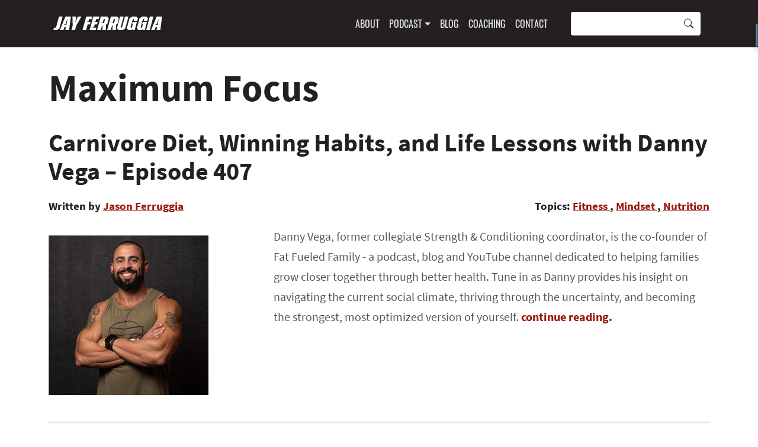

--- FILE ---
content_type: text/html; charset=UTF-8
request_url: https://jasonferruggia.com/tag/maximum-focus/
body_size: 17746
content:
<!doctype html>
  <html lang="en_US" class="no-js" data-op3-support="no-js no-svg no-webp no-avif">
  <head>
    <meta charset="UTF-8" />
<meta http-equiv="Content-Type" content="text/html; charset=UTF-8" />

  <meta http-equiv="X-UA-Compatible" content="IE=edge">
  <meta name="viewport" content="width=device-width, initial-scale=1.0">
  <meta name='robots' content='max-image-preview:large' />
	<style>img:is([sizes="auto" i], [sizes^="auto," i]) { contain-intrinsic-size: 3000px 1500px }</style>
	
	<!-- This site is optimized with the Yoast SEO Premium plugin v14.4.1 - https://yoast.com/wordpress/plugins/seo/ -->
	<title>Maximum Focus Archives | Jason Ferruggia</title>
	<meta name="robots" content="noindex, follow" />
	<meta property="og:locale" content="en_US" />
	<meta property="og:type" content="article" />
	<meta property="og:title" content="Maximum Focus Archives | Jason Ferruggia" />
	<meta property="og:url" content="http://jasonferruggia.com/tag/maximum-focus/" />
	<meta property="og:site_name" content="Jason Ferruggia" />
	<meta name="twitter:card" content="summary" />
	<meta name="twitter:site" content="@jasonferruggia" />
	<script type="application/ld+json" class="yoast-schema-graph">{"@context":"https://schema.org","@graph":[{"@type":"Organization","@id":"https://jasonferruggia.com/#organization","name":"Jason Ferruggia","url":"https://jasonferruggia.com/","sameAs":["https://www.facebook.com/JasonFerruggiaFanPage","https://twitter.com/jasonferruggia"],"logo":{"@type":"ImageObject","@id":"https://jasonferruggia.com/#logo","inLanguage":"en-US","url":"https://jasonferruggia.com/wp-content/uploads/2014/11/unnamed.png","width":443,"height":54,"caption":"Jason Ferruggia"},"image":{"@id":"https://jasonferruggia.com/#logo"}},{"@type":"WebSite","@id":"https://jasonferruggia.com/#website","url":"https://jasonferruggia.com/","name":"Jason Ferruggia","description":"Build Your Body - Strengthen Your Mind - Optimize Your Life","publisher":{"@id":"https://jasonferruggia.com/#organization"},"potentialAction":[{"@type":"SearchAction","target":"https://jasonferruggia.com/?s={search_term_string}","query-input":"required name=search_term_string"}],"inLanguage":"en-US"},{"@type":"CollectionPage","@id":"http://jasonferruggia.com/tag/maximum-focus/#webpage","url":"http://jasonferruggia.com/tag/maximum-focus/","name":"Maximum Focus Archives | Jason Ferruggia","isPartOf":{"@id":"https://jasonferruggia.com/#website"},"inLanguage":"en-US"}]}</script>
	<!-- / Yoast SEO Premium plugin. -->


<link rel='dns-prefetch' href='//fonts.googleapis.com' />
<script type="text/javascript" id="wpp-js" src="https://jasonferruggia.com/wp-content/plugins/wordpress-popular-posts/assets/js/wpp.min.js?ver=7.3.6" data-sampling="0" data-sampling-rate="100" data-api-url="https://jasonferruggia.com/wp-json/wordpress-popular-posts" data-post-id="0" data-token="c272486ebe" data-lang="0" data-debug="0"></script>
<link rel="alternate" type="application/rss+xml" title="Jason Ferruggia &raquo; Maximum Focus Tag Feed" href="https://jasonferruggia.com/tag/maximum-focus/feed/" />
<script type="text/javascript">
/* <![CDATA[ */
window._wpemojiSettings = {"baseUrl":"https:\/\/s.w.org\/images\/core\/emoji\/16.0.1\/72x72\/","ext":".png","svgUrl":"https:\/\/s.w.org\/images\/core\/emoji\/16.0.1\/svg\/","svgExt":".svg","source":{"concatemoji":"https:\/\/jasonferruggia.com\/wp-includes\/js\/wp-emoji-release.min.js?ver=6.8.3"}};
/*! This file is auto-generated */
!function(s,n){var o,i,e;function c(e){try{var t={supportTests:e,timestamp:(new Date).valueOf()};sessionStorage.setItem(o,JSON.stringify(t))}catch(e){}}function p(e,t,n){e.clearRect(0,0,e.canvas.width,e.canvas.height),e.fillText(t,0,0);var t=new Uint32Array(e.getImageData(0,0,e.canvas.width,e.canvas.height).data),a=(e.clearRect(0,0,e.canvas.width,e.canvas.height),e.fillText(n,0,0),new Uint32Array(e.getImageData(0,0,e.canvas.width,e.canvas.height).data));return t.every(function(e,t){return e===a[t]})}function u(e,t){e.clearRect(0,0,e.canvas.width,e.canvas.height),e.fillText(t,0,0);for(var n=e.getImageData(16,16,1,1),a=0;a<n.data.length;a++)if(0!==n.data[a])return!1;return!0}function f(e,t,n,a){switch(t){case"flag":return n(e,"\ud83c\udff3\ufe0f\u200d\u26a7\ufe0f","\ud83c\udff3\ufe0f\u200b\u26a7\ufe0f")?!1:!n(e,"\ud83c\udde8\ud83c\uddf6","\ud83c\udde8\u200b\ud83c\uddf6")&&!n(e,"\ud83c\udff4\udb40\udc67\udb40\udc62\udb40\udc65\udb40\udc6e\udb40\udc67\udb40\udc7f","\ud83c\udff4\u200b\udb40\udc67\u200b\udb40\udc62\u200b\udb40\udc65\u200b\udb40\udc6e\u200b\udb40\udc67\u200b\udb40\udc7f");case"emoji":return!a(e,"\ud83e\udedf")}return!1}function g(e,t,n,a){var r="undefined"!=typeof WorkerGlobalScope&&self instanceof WorkerGlobalScope?new OffscreenCanvas(300,150):s.createElement("canvas"),o=r.getContext("2d",{willReadFrequently:!0}),i=(o.textBaseline="top",o.font="600 32px Arial",{});return e.forEach(function(e){i[e]=t(o,e,n,a)}),i}function t(e){var t=s.createElement("script");t.src=e,t.defer=!0,s.head.appendChild(t)}"undefined"!=typeof Promise&&(o="wpEmojiSettingsSupports",i=["flag","emoji"],n.supports={everything:!0,everythingExceptFlag:!0},e=new Promise(function(e){s.addEventListener("DOMContentLoaded",e,{once:!0})}),new Promise(function(t){var n=function(){try{var e=JSON.parse(sessionStorage.getItem(o));if("object"==typeof e&&"number"==typeof e.timestamp&&(new Date).valueOf()<e.timestamp+604800&&"object"==typeof e.supportTests)return e.supportTests}catch(e){}return null}();if(!n){if("undefined"!=typeof Worker&&"undefined"!=typeof OffscreenCanvas&&"undefined"!=typeof URL&&URL.createObjectURL&&"undefined"!=typeof Blob)try{var e="postMessage("+g.toString()+"("+[JSON.stringify(i),f.toString(),p.toString(),u.toString()].join(",")+"));",a=new Blob([e],{type:"text/javascript"}),r=new Worker(URL.createObjectURL(a),{name:"wpTestEmojiSupports"});return void(r.onmessage=function(e){c(n=e.data),r.terminate(),t(n)})}catch(e){}c(n=g(i,f,p,u))}t(n)}).then(function(e){for(var t in e)n.supports[t]=e[t],n.supports.everything=n.supports.everything&&n.supports[t],"flag"!==t&&(n.supports.everythingExceptFlag=n.supports.everythingExceptFlag&&n.supports[t]);n.supports.everythingExceptFlag=n.supports.everythingExceptFlag&&!n.supports.flag,n.DOMReady=!1,n.readyCallback=function(){n.DOMReady=!0}}).then(function(){return e}).then(function(){var e;n.supports.everything||(n.readyCallback(),(e=n.source||{}).concatemoji?t(e.concatemoji):e.wpemoji&&e.twemoji&&(t(e.twemoji),t(e.wpemoji)))}))}((window,document),window._wpemojiSettings);
/* ]]> */
</script>
<link rel='stylesheet' id='smart-podcast-player-plugin-fonts-css' href='https://fonts.googleapis.com/css?family=Roboto%3A300%2C400italic%2C600italic%2C700italic%2C400%2C600%2C700&#038;ver=2.13.7' type='text/css' media='all' />
<link rel='stylesheet' id='smart-podcast-player-plugin-styles-css' href='https://jasonferruggia.com/wp-content/plugins/smart-podcast-player/assets/css/style-override-2.13.7.css' type='text/css' media='all' />
<style id='wp-emoji-styles-inline-css' type='text/css'>

	img.wp-smiley, img.emoji {
		display: inline !important;
		border: none !important;
		box-shadow: none !important;
		height: 1em !important;
		width: 1em !important;
		margin: 0 0.07em !important;
		vertical-align: -0.1em !important;
		background: none !important;
		padding: 0 !important;
	}
</style>
<style id='classic-theme-styles-inline-css' type='text/css'>
/*! This file is auto-generated */
.wp-block-button__link{color:#fff;background-color:#32373c;border-radius:9999px;box-shadow:none;text-decoration:none;padding:calc(.667em + 2px) calc(1.333em + 2px);font-size:1.125em}.wp-block-file__button{background:#32373c;color:#fff;text-decoration:none}
</style>
<link rel='stylesheet' id='convertkit-broadcasts-css' href='https://jasonferruggia.com/wp-content/plugins/convertkit/resources/frontend/css/broadcasts.css?ver=3.0.6' type='text/css' media='all' />
<link rel='stylesheet' id='convertkit-button-css' href='https://jasonferruggia.com/wp-content/plugins/convertkit/resources/frontend/css/button.css?ver=3.0.6' type='text/css' media='all' />
<link rel='stylesheet' id='convertkit-form-css' href='https://jasonferruggia.com/wp-content/plugins/convertkit/resources/frontend/css/form.css?ver=3.0.6' type='text/css' media='all' />
<link rel='stylesheet' id='convertkit-form-builder-field-css' href='https://jasonferruggia.com/wp-content/plugins/convertkit/resources/frontend/css/form-builder.css?ver=3.0.6' type='text/css' media='all' />
<link rel='stylesheet' id='convertkit-form-builder-css' href='https://jasonferruggia.com/wp-content/plugins/convertkit/resources/frontend/css/form-builder.css?ver=3.0.6' type='text/css' media='all' />
<style id='global-styles-inline-css' type='text/css'>
:root{--wp--preset--aspect-ratio--square: 1;--wp--preset--aspect-ratio--4-3: 4/3;--wp--preset--aspect-ratio--3-4: 3/4;--wp--preset--aspect-ratio--3-2: 3/2;--wp--preset--aspect-ratio--2-3: 2/3;--wp--preset--aspect-ratio--16-9: 16/9;--wp--preset--aspect-ratio--9-16: 9/16;--wp--preset--color--black: #000000;--wp--preset--color--cyan-bluish-gray: #abb8c3;--wp--preset--color--white: #ffffff;--wp--preset--color--pale-pink: #f78da7;--wp--preset--color--vivid-red: #cf2e2e;--wp--preset--color--luminous-vivid-orange: #ff6900;--wp--preset--color--luminous-vivid-amber: #fcb900;--wp--preset--color--light-green-cyan: #7bdcb5;--wp--preset--color--vivid-green-cyan: #00d084;--wp--preset--color--pale-cyan-blue: #8ed1fc;--wp--preset--color--vivid-cyan-blue: #0693e3;--wp--preset--color--vivid-purple: #9b51e0;--wp--preset--gradient--vivid-cyan-blue-to-vivid-purple: linear-gradient(135deg,rgba(6,147,227,1) 0%,rgb(155,81,224) 100%);--wp--preset--gradient--light-green-cyan-to-vivid-green-cyan: linear-gradient(135deg,rgb(122,220,180) 0%,rgb(0,208,130) 100%);--wp--preset--gradient--luminous-vivid-amber-to-luminous-vivid-orange: linear-gradient(135deg,rgba(252,185,0,1) 0%,rgba(255,105,0,1) 100%);--wp--preset--gradient--luminous-vivid-orange-to-vivid-red: linear-gradient(135deg,rgba(255,105,0,1) 0%,rgb(207,46,46) 100%);--wp--preset--gradient--very-light-gray-to-cyan-bluish-gray: linear-gradient(135deg,rgb(238,238,238) 0%,rgb(169,184,195) 100%);--wp--preset--gradient--cool-to-warm-spectrum: linear-gradient(135deg,rgb(74,234,220) 0%,rgb(151,120,209) 20%,rgb(207,42,186) 40%,rgb(238,44,130) 60%,rgb(251,105,98) 80%,rgb(254,248,76) 100%);--wp--preset--gradient--blush-light-purple: linear-gradient(135deg,rgb(255,206,236) 0%,rgb(152,150,240) 100%);--wp--preset--gradient--blush-bordeaux: linear-gradient(135deg,rgb(254,205,165) 0%,rgb(254,45,45) 50%,rgb(107,0,62) 100%);--wp--preset--gradient--luminous-dusk: linear-gradient(135deg,rgb(255,203,112) 0%,rgb(199,81,192) 50%,rgb(65,88,208) 100%);--wp--preset--gradient--pale-ocean: linear-gradient(135deg,rgb(255,245,203) 0%,rgb(182,227,212) 50%,rgb(51,167,181) 100%);--wp--preset--gradient--electric-grass: linear-gradient(135deg,rgb(202,248,128) 0%,rgb(113,206,126) 100%);--wp--preset--gradient--midnight: linear-gradient(135deg,rgb(2,3,129) 0%,rgb(40,116,252) 100%);--wp--preset--font-size--small: 13px;--wp--preset--font-size--medium: 20px;--wp--preset--font-size--large: 36px;--wp--preset--font-size--x-large: 42px;--wp--preset--spacing--20: 0.44rem;--wp--preset--spacing--30: 0.67rem;--wp--preset--spacing--40: 1rem;--wp--preset--spacing--50: 1.5rem;--wp--preset--spacing--60: 2.25rem;--wp--preset--spacing--70: 3.38rem;--wp--preset--spacing--80: 5.06rem;--wp--preset--shadow--natural: 6px 6px 9px rgba(0, 0, 0, 0.2);--wp--preset--shadow--deep: 12px 12px 50px rgba(0, 0, 0, 0.4);--wp--preset--shadow--sharp: 6px 6px 0px rgba(0, 0, 0, 0.2);--wp--preset--shadow--outlined: 6px 6px 0px -3px rgba(255, 255, 255, 1), 6px 6px rgba(0, 0, 0, 1);--wp--preset--shadow--crisp: 6px 6px 0px rgba(0, 0, 0, 1);}:where(.is-layout-flex){gap: 0.5em;}:where(.is-layout-grid){gap: 0.5em;}body .is-layout-flex{display: flex;}.is-layout-flex{flex-wrap: wrap;align-items: center;}.is-layout-flex > :is(*, div){margin: 0;}body .is-layout-grid{display: grid;}.is-layout-grid > :is(*, div){margin: 0;}:where(.wp-block-columns.is-layout-flex){gap: 2em;}:where(.wp-block-columns.is-layout-grid){gap: 2em;}:where(.wp-block-post-template.is-layout-flex){gap: 1.25em;}:where(.wp-block-post-template.is-layout-grid){gap: 1.25em;}.has-black-color{color: var(--wp--preset--color--black) !important;}.has-cyan-bluish-gray-color{color: var(--wp--preset--color--cyan-bluish-gray) !important;}.has-white-color{color: var(--wp--preset--color--white) !important;}.has-pale-pink-color{color: var(--wp--preset--color--pale-pink) !important;}.has-vivid-red-color{color: var(--wp--preset--color--vivid-red) !important;}.has-luminous-vivid-orange-color{color: var(--wp--preset--color--luminous-vivid-orange) !important;}.has-luminous-vivid-amber-color{color: var(--wp--preset--color--luminous-vivid-amber) !important;}.has-light-green-cyan-color{color: var(--wp--preset--color--light-green-cyan) !important;}.has-vivid-green-cyan-color{color: var(--wp--preset--color--vivid-green-cyan) !important;}.has-pale-cyan-blue-color{color: var(--wp--preset--color--pale-cyan-blue) !important;}.has-vivid-cyan-blue-color{color: var(--wp--preset--color--vivid-cyan-blue) !important;}.has-vivid-purple-color{color: var(--wp--preset--color--vivid-purple) !important;}.has-black-background-color{background-color: var(--wp--preset--color--black) !important;}.has-cyan-bluish-gray-background-color{background-color: var(--wp--preset--color--cyan-bluish-gray) !important;}.has-white-background-color{background-color: var(--wp--preset--color--white) !important;}.has-pale-pink-background-color{background-color: var(--wp--preset--color--pale-pink) !important;}.has-vivid-red-background-color{background-color: var(--wp--preset--color--vivid-red) !important;}.has-luminous-vivid-orange-background-color{background-color: var(--wp--preset--color--luminous-vivid-orange) !important;}.has-luminous-vivid-amber-background-color{background-color: var(--wp--preset--color--luminous-vivid-amber) !important;}.has-light-green-cyan-background-color{background-color: var(--wp--preset--color--light-green-cyan) !important;}.has-vivid-green-cyan-background-color{background-color: var(--wp--preset--color--vivid-green-cyan) !important;}.has-pale-cyan-blue-background-color{background-color: var(--wp--preset--color--pale-cyan-blue) !important;}.has-vivid-cyan-blue-background-color{background-color: var(--wp--preset--color--vivid-cyan-blue) !important;}.has-vivid-purple-background-color{background-color: var(--wp--preset--color--vivid-purple) !important;}.has-black-border-color{border-color: var(--wp--preset--color--black) !important;}.has-cyan-bluish-gray-border-color{border-color: var(--wp--preset--color--cyan-bluish-gray) !important;}.has-white-border-color{border-color: var(--wp--preset--color--white) !important;}.has-pale-pink-border-color{border-color: var(--wp--preset--color--pale-pink) !important;}.has-vivid-red-border-color{border-color: var(--wp--preset--color--vivid-red) !important;}.has-luminous-vivid-orange-border-color{border-color: var(--wp--preset--color--luminous-vivid-orange) !important;}.has-luminous-vivid-amber-border-color{border-color: var(--wp--preset--color--luminous-vivid-amber) !important;}.has-light-green-cyan-border-color{border-color: var(--wp--preset--color--light-green-cyan) !important;}.has-vivid-green-cyan-border-color{border-color: var(--wp--preset--color--vivid-green-cyan) !important;}.has-pale-cyan-blue-border-color{border-color: var(--wp--preset--color--pale-cyan-blue) !important;}.has-vivid-cyan-blue-border-color{border-color: var(--wp--preset--color--vivid-cyan-blue) !important;}.has-vivid-purple-border-color{border-color: var(--wp--preset--color--vivid-purple) !important;}.has-vivid-cyan-blue-to-vivid-purple-gradient-background{background: var(--wp--preset--gradient--vivid-cyan-blue-to-vivid-purple) !important;}.has-light-green-cyan-to-vivid-green-cyan-gradient-background{background: var(--wp--preset--gradient--light-green-cyan-to-vivid-green-cyan) !important;}.has-luminous-vivid-amber-to-luminous-vivid-orange-gradient-background{background: var(--wp--preset--gradient--luminous-vivid-amber-to-luminous-vivid-orange) !important;}.has-luminous-vivid-orange-to-vivid-red-gradient-background{background: var(--wp--preset--gradient--luminous-vivid-orange-to-vivid-red) !important;}.has-very-light-gray-to-cyan-bluish-gray-gradient-background{background: var(--wp--preset--gradient--very-light-gray-to-cyan-bluish-gray) !important;}.has-cool-to-warm-spectrum-gradient-background{background: var(--wp--preset--gradient--cool-to-warm-spectrum) !important;}.has-blush-light-purple-gradient-background{background: var(--wp--preset--gradient--blush-light-purple) !important;}.has-blush-bordeaux-gradient-background{background: var(--wp--preset--gradient--blush-bordeaux) !important;}.has-luminous-dusk-gradient-background{background: var(--wp--preset--gradient--luminous-dusk) !important;}.has-pale-ocean-gradient-background{background: var(--wp--preset--gradient--pale-ocean) !important;}.has-electric-grass-gradient-background{background: var(--wp--preset--gradient--electric-grass) !important;}.has-midnight-gradient-background{background: var(--wp--preset--gradient--midnight) !important;}.has-small-font-size{font-size: var(--wp--preset--font-size--small) !important;}.has-medium-font-size{font-size: var(--wp--preset--font-size--medium) !important;}.has-large-font-size{font-size: var(--wp--preset--font-size--large) !important;}.has-x-large-font-size{font-size: var(--wp--preset--font-size--x-large) !important;}
:where(.wp-block-post-template.is-layout-flex){gap: 1.25em;}:where(.wp-block-post-template.is-layout-grid){gap: 1.25em;}
:where(.wp-block-columns.is-layout-flex){gap: 2em;}:where(.wp-block-columns.is-layout-grid){gap: 2em;}
:root :where(.wp-block-pullquote){font-size: 1.5em;line-height: 1.6;}
</style>
<link rel='stylesheet' id='wordpress-popular-posts-css-css' href='https://jasonferruggia.com/wp-content/plugins/wordpress-popular-posts/assets/css/wpp.css?ver=7.3.6' type='text/css' media='all' />
<link rel='stylesheet' id='bootstrap-twig-style-css' href='https://jasonferruggia.com/wp-content/themes/jf3/dist/css/style.css?ver=1706152113' type='text/css' media='' />
<script type="text/javascript" src="https://jasonferruggia.com/wp-includes/js/jquery/jquery.min.js?ver=3.7.1" id="jquery-core-js"></script>
<script type="text/javascript" src="https://jasonferruggia.com/wp-includes/js/jquery/jquery-migrate.min.js?ver=3.4.1" id="jquery-migrate-js"></script>
<script type="text/javascript" id="op3-opc-global-object-handler-js-extra">
/* <![CDATA[ */
var optimizecart = {"ajax_url":"https:\/\/jasonferruggia.com\/wp-admin\/admin-ajax.php","assets_url":"https:\/\/jasonferruggia.com\/wp-content\/plugins\/op-cart\/public\/assets\/","rest_url":"https:\/\/jasonferruggia.com\/wp-json\/opc\/v1","rest_nonce":"c272486ebe","locale":"en_US","detected_country":"US","current_user_email":"","translations":{"TAX ID":"TAX ID","Phone":"Phone","Credit\/Debit Card":"Credit\/Debit Card","Add New Card":"Add New Card","Use Credit Card":"Use Credit Card","Pay Using PayPal":"Pay Using PayPal","Validating Payment Method...":"Validating Payment Method...","Creating Order...":"Creating Order...","Confirming Card Payment...":"Confirming Card Payment...","Finishing Payment...":"Finishing Payment...","Payment Successful.":"Payment Successful.","Payment Successful, Redirecting...":"Payment Successful, Redirecting...","In":"In","Day":"Day","Days":"Days","Week":"Week","Weeks":"Weeks","Month":"Month","Months":"Months","Quarter":"Quarter","Year":"Year","Immediately":"Immediately"},"stripe_locale":"","currency":"USD","currency_decimal_places":"2","seller_country":"US","stripe_apple_google_pay_enabled":"no"};
/* ]]> */
</script>
<script type="text/javascript" id="op3-dashboard-tracking-js-extra">
/* <![CDATA[ */
var OPDashboardStats = {"pid":"20933","pageview_record_id":null,"rest_url":"https:\/\/jasonferruggia.com\/wp-json\/opd\/v1\/opd-tracking"};
/* ]]> */
</script>
<script type="text/javascript" src="https://jasonferruggia.com/wp-content/plugins/op-dashboard/public/assets/js/tracking.js?ver=1.2.2" id="op3-dashboard-tracking-js"></script>
<link rel="https://api.w.org/" href="https://jasonferruggia.com/wp-json/" /><link rel="alternate" title="JSON" type="application/json" href="https://jasonferruggia.com/wp-json/wp/v2/tags/1084" /><link rel="EditURI" type="application/rsd+xml" title="RSD" href="https://jasonferruggia.com/xmlrpc.php?rsd" />
<style>:root { --op-magic-overlay-image: url("https://jasonferruggia.com/wp-content/plugins/op-builder/public/assets/img/elements/video/sound-on.png"); }</style><script type="text/javascript">//<![CDATA[
  function external_links_in_new_windows_loop() {
    if (!document.links) {
      document.links = document.getElementsByTagName('a');
    }
    var change_link = false;
    var force = '';
    var ignore = '';

    for (var t=0; t<document.links.length; t++) {
      var all_links = document.links[t];
      change_link = false;
      
      if(document.links[t].hasAttribute('onClick') == false) {
        // forced if the address starts with http (or also https), but does not link to the current domain
        if(all_links.href.search(/^http/) != -1 && all_links.href.search('jasonferruggia.com') == -1 && all_links.href.search(/^#/) == -1) {
          // console.log('Changed ' + all_links.href);
          change_link = true;
        }
          
        if(force != '' && all_links.href.search(force) != -1) {
          // forced
          // console.log('force ' + all_links.href);
          change_link = true;
        }
        
        if(ignore != '' && all_links.href.search(ignore) != -1) {
          // console.log('ignore ' + all_links.href);
          // ignored
          change_link = false;
        }

        if(change_link == true) {
          // console.log('Changed ' + all_links.href);
          document.links[t].setAttribute('onClick', 'javascript:window.open(\'' + all_links.href.replace(/'/g, '') + '\', \'_blank\', \'noopener\'); return false;');
          document.links[t].removeAttribute('target');
        }
      }
    }
  }
  
  // Load
  function external_links_in_new_windows_load(func)
  {  
    var oldonload = window.onload;
    if (typeof window.onload != 'function'){
      window.onload = func;
    } else {
      window.onload = function(){
        oldonload();
        func();
      }
    }
  }

  external_links_in_new_windows_load(external_links_in_new_windows_loop);
  //]]></script>

            <style id="wpp-loading-animation-styles">@-webkit-keyframes bgslide{from{background-position-x:0}to{background-position-x:-200%}}@keyframes bgslide{from{background-position-x:0}to{background-position-x:-200%}}.wpp-widget-block-placeholder,.wpp-shortcode-placeholder{margin:0 auto;width:60px;height:3px;background:#dd3737;background:linear-gradient(90deg,#dd3737 0%,#571313 10%,#dd3737 100%);background-size:200% auto;border-radius:3px;-webkit-animation:bgslide 1s infinite linear;animation:bgslide 1s infinite linear}</style>
            <style type="text/css" id="tve_global_variables">:root{--tcb-background-author-image:url(https://secure.gravatar.com/avatar/27e98fd20899be32e5dbf73568730d372941dfe4c549ca51328cc2705e74ce29?s=256&d=mm&r=pg);--tcb-background-user-image:url();--tcb-background-featured-image-thumbnail:url(https://jasonferruggia.com/wp-content/uploads/2021/12/Danny-Vega-small.png);}</style><style type="text/css" id="thrive-default-styles"></style>

  <!-- Google Tag Manager -->
<script>(function(w,d,s,l,i){w[l]=w[l]||[];w[l].push({'gtm.start':
new Date().getTime(),event:'gtm.js'});var f=d.getElementsByTagName(s)[0],
j=d.createElement(s),dl=l!='dataLayer'?'&l='+l:'';j.async=true;j.src=
'https://www.googletagmanager.com/gtm.js?id='+i+dl;f.parentNode.insertBefore(j,f);
})(window,document,'script','dataLayer','GTM-N2CGJ92S');</script>
<!-- End Google Tag Manager -->

<!-- Meta Pixel Code -->
<script>
!function(f,b,e,v,n,t,s)
{if(f.fbq)return;n=f.fbq=function(){n.callMethod?
n.callMethod.apply(n,arguments):n.queue.push(arguments)};
if(!f._fbq)f._fbq=n;n.push=n;n.loaded=!0;n.version='2.0';
n.queue=[];t=b.createElement(e);t.async=!0;
t.src=v;s=b.getElementsByTagName(e)[0];
s.parentNode.insertBefore(t,s)}(window, document,'script',
'https://connect.facebook.net/en_US/fbevents.js');
fbq('init', '841191299299933');
fbq('track', 'PageView');
</script>
<noscript><img height="1" width="1" style="display:none"
src="https://www.facebook.com/tr?id=841191299299933&ev=PageView&noscript=1"
/></noscript>
<!-- End Meta Pixel Code -->  <link rel="apple-touch-icon" sizes="180x180" href="https://jasonferruggia.com/wp-content/themes/jf3/static/images/favicon/apple-touch-icon.png">
<link rel="icon" type="image/png" sizes="32x32" href="https://jasonferruggia.com/wp-content/themes/jf3/static/images/favicon/favicon-32x32.png">
<link rel="icon" type="image/png" sizes="16x16" href="https://jasonferruggia.com/wp-content/themes/jf3/static/images/favicon/favicon-16x16.png">
<link rel="manifest" href="https://jasonferruggia.com/wp-content/themes/jf3/static/images/favicon/site.webmanifest">
<meta name="msapplication-TileColor" content="#da532c">
<meta name="theme-color" content="#ffffff">
  
	<!--Facebook Application-->
	<meta property="fb:app_id" content="327032750812202"/>

  <!--Facebook plugins (comments, like box etc..)-->
  <div id="fb-root"></div>
  <script>(function(d, s, id) {
    var js, fjs = d.getElementsByTagName(s)[0];
    if (d.getElementById(id)) return;
    js = d.createElement(s); js.id = id;
    js.src = "//connect.facebook.net/en_US/sdk.js#xfbml=1&appId=327032750812202&version=v2.0";
    fjs.parentNode.insertBefore(js, fjs);
  }(document, 'script', 'facebook-jssdk'));</script>

  <!--twitter -->
  <script>window.twttr = (function(d, s, id) {
  var js, fjs = d.getElementsByTagName(s)[0],
    t = window.twttr || {};
  if (d.getElementById(id)) return t;
  js = d.createElement(s);
  js.id = id;
  js.src = "https://platform.twitter.com/widgets.js";
  fjs.parentNode.insertBefore(js, fjs);
  t._e = [];
  t.ready = function(f) {
    t._e.push(f);
  };
  return t;
  }(document, "script", "twitter-wjs"));</script>

  </head>

              
  <body class="archive tag tag-maximum-focus tag-1084 wp-theme-jf3">
  
      





<nav role="navigation" id="navbar-top" class="navbar navbar-expand-lg navbar-dark bg-dark">
<div class="container">

      <a class="navbar-brand" href="https://jasonferruggia.com">
      <img class="img-fluid" src="https://jasonferruggia.com/wp-content/themes/jf3/static/images/name-logo.png" alt="Jason Ferruggia" />
    </a>
  
  



  
  

<button data-bs-toggle="collapse" data-bs-target="#navbar-nav-navbar-top" aria-controls="navbar-nav-navbar-top" aria-expanded="false" aria-label="Toggle navigation" type="button" class="navbar-toggler">

  
  



  
  

<span class="navbar-toggler-icon">



</span>

</button>


<div class="collapse navbar-collapse justify-content-end" id="navbar-nav-navbar-top">
  


    
  
    
    
    
    

  <ul id="menu-" class="navbar-nav">

  
            
                  
            
            
            
      
            
            
            

            <li id="nav-item-20029" class="nav-item">
      
      <a href="https://jasonferruggia.com/about-jason/" class="nav-link">About</a>

      
            </li>
      
  
            
                  
            
            
                            
      
            
            
            

            <li id="nav-item-19088" class="nav-item  dropdown">
      
      <a href="https://jasonferruggia.com/podcast/" id="dropdown-toggle-19088" role="button" aria-expanded="false" class="nav-link dropdown-toggle">Podcast</a>

      
                        
    
  
    
    
    
    

  <div id="19088" class="dropdown-menu">

  
            
                  
            
            
            
      
            
            
            

      
      <a href="https://jasonferruggia.com/itunes-review/" class="dropdown-item">How to Leave a Review</a>

      
      
  

  </div>



      
            </li>
      
  
            
                  
            
            
            
      
            
            
            

            <li id="nav-item-15478" class="nav-item">
      
      <a href="https://jasonferruggia.com/blog/" class="nav-link">Blog</a>

      
            </li>
      
  
            
                  
            
            
            
      
            
            
            

            <li id="nav-item-23363" class="nav-item">
      
      <a href="https://jasonferruggia.com/funnel/life-changing-experience/" class="nav-link">Coaching</a>

      
            </li>
      
  
            
                  
            
            
            
      
            
            
            

            <li id="nav-item-19332" class="nav-item">
      
      <a href="https://jasonferruggia.com/contact/" class="nav-link">Contact</a>

      
            </li>
      
  
            
                  
            
            
            
      
            
            
            

            <li id="nav-item-20299" class="nav-item">
      
      <a href="#" class="nav-link"><i class="fa fa-search"></i></a>

      
            </li>
      
  

  </ul>


  
<form action="https://jasonferruggia.com" method="get" role="search" class="form-inline">

	

	<div class="input-group">
		



  
      
  


<input type="search" class="form-control  form-control" id="search" name="s" aria-label />
	  <div class="input-group-append">
      <button type="submit" class="bi bi-search submit input-group-text" name="submit" value="Search"></button>
  	</div>
	</div>

</form>
</div>
</div>

</nav>

  
<div class="container">
	<h1>Maximum Focus</h1>
			<article class="tease tease-post" id="tease-20933">
		<h2 class="h2 mb-md-4">
    <a href="https://jasonferruggia.com/carnivore-diet-winning-habits-and-life-lessons-with-danny-vega-episode-407/">Carnivore Diet, Winning Habits, and Life Lessons with Danny Vega &#8211; Episode 407</a>
  </h2>
  <div class="row d-flex justify-content-between post_meta mb-md-4">
    <div class="col-auto">
      Written by <a href="https://jasonferruggia.com/author/rbc31f/">Jason Ferruggia</a>
    </div>
    <div class="col-auto">Topics:
              <a href="https://jasonferruggia.com/category/fitness/" title="View all posts in Fitness">
          Fitness
        </a>
        ,               <a href="https://jasonferruggia.com/category/mindset/" title="View all posts in Mindset">
          Mindset
        </a>
        ,               <a href="https://jasonferruggia.com/category/nutrition/" title="View all posts in Nutrition">
          Nutrition
        </a>
                  </div>
  </div>
  <div class="row flex-md-nowrap">
        <div class="col-12 col-md-4">
      <img src="https://jasonferruggia.com/wp-content/uploads/2021/12/Danny-Vega-small.png" class="img-fluid thumbnail" />
    </div>
        <div class="col excerpt">
	    <p>Danny Vega, former collegiate Strength & Conditioning coordinator, is the co-founder of Fat Fueled Family - a podcast, blog and YouTube channel dedicated to helping families grow closer together through better health. Tune in as Danny provides his insight on navigating the current social climate, thriving through the uncertainty, and becoming the strongest, most optimized version of yourself. <a href="https://jasonferruggia.com/carnivore-diet-winning-habits-and-life-lessons-with-danny-vega-episode-407/" class="read-more">continue reading.</a></p>
    </div>
  </div>

  
</article>			<article class="tease tease-post" id="tease-20920">
		<h2 class="h2 mb-md-4">
    <a href="https://jasonferruggia.com/how-to-build-mental-toughness-resiliency-with-lauren-johnson-episode-403/">How to Build Mental Toughness &#038; Resiliency with Lauren Johnson &#8211; Episode 403</a>
  </h2>
  <div class="row d-flex justify-content-between post_meta mb-md-4">
    <div class="col-auto">
      Written by <a href="https://jasonferruggia.com/author/rbc31f/">Jason Ferruggia</a>
    </div>
    <div class="col-auto">Topics:
              <a href="https://jasonferruggia.com/category/mindset/" title="View all posts in Mindset">
          Mindset
        </a>
        ,               <a href="https://jasonferruggia.com/category/motivation/" title="View all posts in Motivation">
          Motivation
        </a>
        ,               <a href="https://jasonferruggia.com/category/podcast/" title="View all posts in Podcast">
          Podcast
        </a>
                  </div>
  </div>
  <div class="row flex-md-nowrap">
        <div class="col-12 col-md-4">
      <img src="https://jasonferruggia.com/wp-content/uploads/2021/11/Lauren-Johnson-small.png" class="img-fluid thumbnail" />
    </div>
        <div class="col excerpt">
	    <p>Lauren Johnson, former Mental Performance Coach for the New York Yankees, is responsible for aiding in the development of athletes and staff through education, application, and support.Lauren's practical, straight-forward advice and mental performance strategies help individuals develop mental toughness so that they can perform at their best regardless of circumstance. <a href="https://jasonferruggia.com/how-to-build-mental-toughness-resiliency-with-lauren-johnson-episode-403/" class="read-more">continue reading.</a></p>
    </div>
  </div>

  
</article>			<article class="tease tease-post" id="tease-20653">
		<h2 class="h2 mb-md-4">
    <a href="https://jasonferruggia.com/how-to-optimize-your-sleep-episode-376/">How to Optimize Your Sleep &#8211; Episode 376</a>
  </h2>
  <div class="row d-flex justify-content-between post_meta mb-md-4">
    <div class="col-auto">
      Written by <a href="https://jasonferruggia.com/author/rbc31f/">Jason Ferruggia</a>
    </div>
    <div class="col-auto">Topics:
              <a href="https://jasonferruggia.com/category/fitness/" title="View all posts in Fitness">
          Fitness
        </a>
        ,               <a href="https://jasonferruggia.com/category/lifestyle/" title="View all posts in Lifestyle">
          Lifestyle
        </a>
        ,               <a href="https://jasonferruggia.com/category/recovery/" title="View all posts in Recovery">
          Recovery
        </a>
                  </div>
  </div>
  <div class="row flex-md-nowrap">
        <div class="col-12 col-md-4">
      <img src="https://jasonferruggia.com/wp-content/uploads/2020/11/Jay-355-for-Blog.png" class="img-fluid thumbnail" />
    </div>
        <div class="col excerpt">
	    <p>Do you want to finally build rock solid muscle, gain strength, and lose your love handles?&nbsp;&nbsp; Would you like to look and feel 10 years younger and have people wondering what your secret is? Wanna create laser-like focus and improve your mental clarity so you can start dominating the important sh*t on your to-do list? The “secret” to having all this and more is… SLEEP Nothing else you could do can positively impact your entire life like getting more deep, restful sleep can.&nbsp; Lucky for you, in this episode of Renegade Radio I’m going to teach you how to get&hellip; <a href="https://jasonferruggia.com/how-to-optimize-your-sleep-episode-376/" class="read-more">continue reading.</a></p>
    </div>
  </div>

  
</article>			<article class="tease tease-post" id="tease-20391">
		<h2 class="h2 mb-md-4">
    <a href="https://jasonferruggia.com/dr-benjamin-hardy/">Personality Isn’t Permanent with Dr. Benjamin Hardy &#8211; Episode 347</a>
  </h2>
  <div class="row d-flex justify-content-between post_meta mb-md-4">
    <div class="col-auto">
      Written by <a href="https://jasonferruggia.com/author/rbc31f/">Jason Ferruggia</a>
    </div>
    <div class="col-auto">Topics:
              <a href="https://jasonferruggia.com/category/mindset/" title="View all posts in Mindset">
          Mindset
        </a>
        ,               <a href="https://jasonferruggia.com/category/motivation/" title="View all posts in Motivation">
          Motivation
        </a>
        ,               <a href="https://jasonferruggia.com/category/podcast/" title="View all posts in Podcast">
          Podcast
        </a>
                  </div>
  </div>
  <div class="row flex-md-nowrap">
        <div class="col-12 col-md-4">
      <img src="https://jasonferruggia.com/wp-content/uploads/2020/09/Benjamin-Hardy-for-Blog-and-Email.png" class="img-fluid thumbnail" />
    </div>
        <div class="col excerpt">
	    <p>Dr. Benjamin Hardy is an organizational psychologist and best-selling author of the incredible books Willpower Doesn’t Work and Personality Isn’t Permanent. His blogs have been read by over 100 million people and are featured on Harvard Business Review, Forbes, Fortune and many others.&nbsp;&nbsp; This episode is packed with wisdom, insights, and practical tips you can put to use today to break through and become your best self.&nbsp;&nbsp; Scroll Down for Show Notes:   Click here to subscribe via iTunesClick here to listen on&hellip; <a href="https://jasonferruggia.com/dr-benjamin-hardy/" class="read-more">continue reading.</a></p>
    </div>
  </div>

  
</article>			<article class="tease tease-post" id="tease-20044">
		<h2 class="h2 mb-md-4">
    <a href="https://jasonferruggia.com/how-to-get-focused-and-dominate-episode-334/">How to Get Focused and Dominate &#8211; Episode 334</a>
  </h2>
  <div class="row d-flex justify-content-between post_meta mb-md-4">
    <div class="col-auto">
      Written by <a href="https://jasonferruggia.com/author/rbc31f/">Jason Ferruggia</a>
    </div>
    <div class="col-auto">Topics:
              <a href="https://jasonferruggia.com/category/lifestyle/" title="View all posts in Lifestyle">
          Lifestyle
        </a>
        ,               <a href="https://jasonferruggia.com/category/mindset/" title="View all posts in Mindset">
          Mindset
        </a>
        ,               <a href="https://jasonferruggia.com/category/motivation/" title="View all posts in Motivation">
          Motivation
        </a>
                  </div>
  </div>
  <div class="row flex-md-nowrap">
        <div class="col-12 col-md-4">
      <img src="https://jasonferruggia.com/wp-content/uploads/2020/06/Jay-334.png" class="img-fluid thumbnail" />
    </div>
        <div class="col excerpt">
	    <p>In this episode, I share my thoughts on coronavirus, essential businesses, gyms reopening, The Last Dance, MJ vs. LeBron, the importance of quality food, keeping your immune system strong, and Robert Pattison NOT wanting to train for his role as the new Batman (spoiler alert: f*ck him then; bring Christian Bale back). Then I do a deep dive on a listener question about getting focused, blocking distractions and going all on in your most important thing.&nbsp; Hope you enjoy it.&nbsp; Please share this episode and leave an iTunes review.&nbsp; I appreciate you for listening. <a href="https://jasonferruggia.com/how-to-get-focused-and-dominate-episode-334/" class="read-more">continue reading.</a></p>
    </div>
  </div>

  
</article>			<article class="tease tease-post" id="tease-19776">
		<h2 class="h2 mb-md-4">
    <a href="https://jasonferruggia.com/gary-collins/">Life Simplification with Gary Collins &#8211; Episode 324</a>
  </h2>
  <div class="row d-flex justify-content-between post_meta mb-md-4">
    <div class="col-auto">
      Written by <a href="https://jasonferruggia.com/author/jason-ferruggia/">Jason Ferruggia</a>
    </div>
    <div class="col-auto">Topics:
              <a href="https://jasonferruggia.com/category/lifestyle/" title="View all posts in Lifestyle">
          Lifestyle
        </a>
        ,               <a href="https://jasonferruggia.com/category/mindset/" title="View all posts in Mindset">
          Mindset
        </a>
        ,               <a href="https://jasonferruggia.com/category/podcast/" title="View all posts in Podcast">
          Podcast
        </a>
                  </div>
  </div>
  <div class="row flex-md-nowrap">
        <div class="col-12 col-md-4">
      <img src="https://jasonferruggia.com/wp-content/uploads/2020/02/Gary_and_Jay_270x203.jpg" class="img-fluid thumbnail" />
    </div>
        <div class="col excerpt">
	    <p>You wanna know the “secret” to success in any endeavor?&nbsp;&nbsp; Wanna know the key to less stress and more fulfillment and happiness?&nbsp;&nbsp; I can give it to you in 3 words. KEEP&#8230;THINGS&#8230;SIMPLE My guest in this episode of Renegade Radio, Gary Collins, is all about the simple life.&nbsp; The best selling author of “The Simple Life” book series is an active follower and teacher of what he calls “life simplification”.&nbsp;&nbsp; His teachings blows the lid off of conventional life and wellness expectations and is considered essential for every person seeking a simpler and happier life.&nbsp;&nbsp; Scroll down for Show Notes:&hellip; <a href="https://jasonferruggia.com/gary-collins/" class="read-more">continue reading.</a></p>
    </div>
  </div>

  
</article>			<article class="tease tease-post" id="tease-19560">
		<h2 class="h2 mb-md-4">
    <a href="https://jasonferruggia.com/the-benefits-of-lower-rep-training/">The Benefits of Lower Rep Training, Building Muscle with Calisthenics, &#038; Is Stretching Useless? &#8211; Episode 301</a>
  </h2>
  <div class="row d-flex justify-content-between post_meta mb-md-4">
    <div class="col-auto">
      Written by <a href="https://jasonferruggia.com/author/jason-ferruggia/">Jason Ferruggia</a>
    </div>
    <div class="col-auto">Topics:
              <a href="https://jasonferruggia.com/category/fitness/" title="View all posts in Fitness">
          Fitness
        </a>
        ,               <a href="https://jasonferruggia.com/category/nutrition/" title="View all posts in Nutrition">
          Nutrition
        </a>
        ,               <a href="https://jasonferruggia.com/category/recovery/" title="View all posts in Recovery">
          Recovery
        </a>
                  </div>
  </div>
  <div class="row flex-md-nowrap">
        <div class="col-12 col-md-4">
      <img src="https://jasonferruggia.com/wp-content/uploads/2019/07/Jay-301-Option-2-350-x-400.png" class="img-fluid thumbnail" />
    </div>
        <div class="col excerpt">
	    <p>We&#8217;ve got another great Q&amp;A episode of Renegade Radio today, featuring all the questions you guys sent in.  In this episode you&#8217;ll learn the benefits of lower rep training, how to build jacked &amp; strong legs, the most important thing to focus on doing your workouts, what you HAVE to do before you leave the gym, and a lot more. If you wanna take your training to the next level and build the badass body you deserve, you can&#8217;t afford to miss this one!  Scroll down for show notes:&hellip; <a href="https://jasonferruggia.com/the-benefits-of-lower-rep-training/" class="read-more">continue reading.</a></p>
    </div>
  </div>

  
</article>			<article class="tease tease-post" id="tease-19292">
		<h2 class="h2 mb-md-4">
    <a href="https://jasonferruggia.com/escape-your-limits-with-matthew-januszek/">Escape Your Limits with Matthew Januszek &#8211; Episode 293</a>
  </h2>
  <div class="row d-flex justify-content-between post_meta mb-md-4">
    <div class="col-auto">
      Written by <a href="https://jasonferruggia.com/author/jason-ferruggia/">Jason Ferruggia</a>
    </div>
    <div class="col-auto">Topics:
              <a href="https://jasonferruggia.com/category/fitness/" title="View all posts in Fitness">
          Fitness
        </a>
        ,               <a href="https://jasonferruggia.com/category/motivation/" title="View all posts in Motivation">
          Motivation
        </a>
        ,               <a href="https://jasonferruggia.com/category/recovery/" title="View all posts in Recovery">
          Recovery
        </a>
                  </div>
  </div>
  <div class="row flex-md-nowrap">
        <div class="col-12 col-md-4">
      <img src="https://jasonferruggia.com/wp-content/uploads/2019/05/Matthew-Januszek-for-Blog-and-Email.jpg" class="img-fluid thumbnail" />
    </div>
        <div class="col excerpt">
	    <p>If you’ve ever wanted to know what it takes to build an ultra-successful fitness business (or any business, for that matter) this episode is going to change the game for you.  Matthew Januszek has been an entrepreneur for 25 years and he’s still going strong. He has built multiple successful businesses in UK, Germany, Poland and the United States.  He’s the co-founder of Escape Fitness, which he has taken from a start up with minimal capital to a major international business chosen by premier fitness brands around the world. Escape has helped improve the bottom lines of over&hellip; <a href="https://jasonferruggia.com/escape-your-limits-with-matthew-januszek/" class="read-more">continue reading.</a></p>
    </div>
  </div>

  
</article>			<article class="tease tease-post" id="tease-19226">
		<h2 class="h2 mb-md-4">
    <a href="https://jasonferruggia.com/training-methods-to-fight-stress/">Training Methods to Fight Stress &#038; Anxiety, “Functional” Exercises, Parallel Vs. ATG Squats, Combatting Information Overload &#8211; Episode 286</a>
  </h2>
  <div class="row d-flex justify-content-between post_meta mb-md-4">
    <div class="col-auto">
      Written by <a href="https://jasonferruggia.com/author/jason-ferruggia/">Jason Ferruggia</a>
    </div>
    <div class="col-auto">Topics:
              <a href="https://jasonferruggia.com/category/fitness/" title="View all posts in Fitness">
          Fitness
        </a>
        ,               <a href="https://jasonferruggia.com/category/lifestyle/" title="View all posts in Lifestyle">
          Lifestyle
        </a>
        ,               <a href="https://jasonferruggia.com/category/nutrition/" title="View all posts in Nutrition">
          Nutrition
        </a>
                  </div>
  </div>
  <div class="row flex-md-nowrap">
        <div class="col-12 col-md-4">
      <img src="https://jasonferruggia.com/wp-content/uploads/2019/03/Jay_for_286_2_300x350.png" class="img-fluid thumbnail" />
    </div>
        <div class="col excerpt">
	    <p>Thank you guys for all the positive feedback on the last two Q&amp;A episodes. And thank you for continuing to submit great questions and leave iTunes reviews. I can’t tell you how much I appreciate it. This show is for you so the more you let me know exactly what you want, the better I can make it. To kick this episode off I’m giving away several bags of Athletic Greens. So please listen for your name at the beginning of the show. After that I tackle the questions you guys asked! Scroll down for show notes:&hellip; <a href="https://jasonferruggia.com/training-methods-to-fight-stress/" class="read-more">continue reading.</a></p>
    </div>
  </div>

  
</article>			<article class="tease tease-post" id="tease-19127">
		<h2 class="h2 mb-md-4">
    <a href="https://jasonferruggia.com/douglas-vermeeran/">How to Be a High Performer and Achieve Personal Power Mastery with Douglas Vermeeren &#8211; Episode 268</a>
  </h2>
  <div class="row d-flex justify-content-between post_meta mb-md-4">
    <div class="col-auto">
      Written by <a href="https://jasonferruggia.com/author/jason-ferruggia/">Jason Ferruggia</a>
    </div>
    <div class="col-auto">Topics:
              <a href="https://jasonferruggia.com/category/lifestyle/" title="View all posts in Lifestyle">
          Lifestyle
        </a>
        ,               <a href="https://jasonferruggia.com/category/mindset/" title="View all posts in Mindset">
          Mindset
        </a>
        ,               <a href="https://jasonferruggia.com/category/motivation/" title="View all posts in Motivation">
          Motivation
        </a>
                  </div>
  </div>
  <div class="row flex-md-nowrap">
        <div class="col-12 col-md-4">
      <img src="https://jasonferruggia.com/wp-content/uploads/2018/11/Doug_and_Jay_270x203.jpg" class="img-fluid thumbnail" />
    </div>
        <div class="col excerpt">
	    <p>Imagine what would happen if you were able to connect with the world’s highest performers and somehow convince them to teach you their secrets to success. What if you learned what the most successful people on the planet do to create such phenomenal results? From their actions and habits to their mindset and philosophies, what if you came to understand exactly what separates the top 1% of achievers from the rest of the world? Now you can, thanks to my guest in this episode of Renegade Radio, Douglas Vermeeren. Often referred to as “the modern day Napoleon Hill,” Douglas is&hellip; <a href="https://jasonferruggia.com/douglas-vermeeran/" class="read-more">continue reading.</a></p>
    </div>
  </div>

  
</article>			<article class="tease tease-post" id="tease-18941">
		<h2 class="h2 mb-md-4">
    <a href="https://jasonferruggia.com/mary-shores/">How to Use Your Thoughts, Words and Actions to Create the Life You Want with Mary Shores &#8211; Episode 239</a>
  </h2>
  <div class="row d-flex justify-content-between post_meta mb-md-4">
    <div class="col-auto">
      Written by <a href="https://jasonferruggia.com/author/jason-ferruggia/">Jason Ferruggia</a>
    </div>
    <div class="col-auto">Topics:
              <a href="https://jasonferruggia.com/category/lifestyle/" title="View all posts in Lifestyle">
          Lifestyle
        </a>
        ,               <a href="https://jasonferruggia.com/category/mindset/" title="View all posts in Mindset">
          Mindset
        </a>
        ,               <a href="https://jasonferruggia.com/category/podcast/" title="View all posts in Podcast">
          Podcast
        </a>
                  </div>
  </div>
  <div class="row flex-md-nowrap">
        <div class="col-12 col-md-4">
      <img src="https://jasonferruggia.com/wp-content/uploads/2018/05/Jay-and-Mary-for-Blog-and-Email.jpg" class="img-fluid thumbnail" />
    </div>
        <div class="col excerpt">
	    <p>You have the ability to create the life you want. My guest, Mary Shores, is here to teach you how the thoughts you think, words you speak and actions you take shape the reality you live in today. Mary is the author of Conscious Communications: A Step-by-Step Guide to Harnessing the Power of Your Words to Change Your Mind, Your Choices, and Your life.  She has spent over a decade teaching people how to reach their goals through effective communication and new ways of thinking. If you want to achieve more success, create better relationships and become a happier, more&hellip; <a href="https://jasonferruggia.com/mary-shores/" class="read-more">continue reading.</a></p>
    </div>
  </div>

  
</article>			<article class="tease tease-post" id="tease-18702">
		<h2 class="h2 mb-md-4">
    <a href="https://jasonferruggia.com/steven-kotler-ultimate-human-performance-finding-flow/">Steven Kotler on Ultimate Human Performance and Finding Your Flow &#8211; Episode 216</a>
  </h2>
  <div class="row d-flex justify-content-between post_meta mb-md-4">
    <div class="col-auto">
      Written by <a href="https://jasonferruggia.com/author/jason-ferruggia/">Jason Ferruggia</a>
    </div>
    <div class="col-auto">Topics:
              <a href="https://jasonferruggia.com/category/lifestyle/" title="View all posts in Lifestyle">
          Lifestyle
        </a>
        ,               <a href="https://jasonferruggia.com/category/mindset/" title="View all posts in Mindset">
          Mindset
        </a>
                  </div>
  </div>
  <div class="row flex-md-nowrap">
        <div class="col-12 col-md-4">
      <img src="https://jasonferruggia.com/wp-content/uploads/2017/12/maxresdefault11-1-1.jpg" class="img-fluid thumbnail" />
    </div>
        <div class="col excerpt">
	    <p>Think about the times when you’ve performed at your absolute best. The times when your focus and clarity were so intense that you knew exactly what to do from one moment to the next. The instances where you were your most productive, creative and powerful self. Athletes call it “the zone” but it’s also known as the flow state. Unfortunately, for most people flow states are sporadic and by accident, if they happen at all. But what if you could put yourself into a flow state anytime you need to? Imagine what it would do for your business, training, success,&hellip; <a href="https://jasonferruggia.com/steven-kotler-ultimate-human-performance-finding-flow/" class="read-more">continue reading.</a></p>
    </div>
  </div>

  
</article>	
	



  
  









</div>


    <footer id="page-footer">
  <div class="red_line"></div>
  <div class="footer-inner container">
        <div class="row">
      <div id="block-2" class="widget widget_block"><style>

/* TEMPORARY HACK UNTIL OPTIMIZEPRESS JQUERY ISSUE RESOLVED */
.page-template-default .fixed-width {
	width: 990px;
}
</style></div>
    </div>
        <div class="row">
    


    
  
    
    
    
    

  <ul id="menu-" class="navbar-nav">

  
            
                  
            
            
            
      
            
            
            

            <li id="nav-item-17994" class="nav-item">
      
      <a href="" class="nav-link">© 2022 Renegade Fitness, LLC.</a>

      
            </li>
      
  
            
                  
            
            
            
      
            
            
            

            <li id="nav-item-11289" class="nav-item">
      
      <a href="https://jasonferruggia.com/disclaimer/" class="nav-link">Disclaimer</a>

      
            </li>
      
  
            
                  
            
            
            
      
            
            
            

            <li id="nav-item-16924" class="nav-item">
      
      <a href="https://jasonferruggia.com/resources/" class="nav-link">Cool Stuff</a>

      
            </li>
      
  
            
                  
            
            
            
      
            
            
            

            <li id="nav-item-18775" class="nav-item">
      
      <a href="https://jasonferruggia.com/itunes-review/" class="nav-link">Podcast Reviews</a>

      
            </li>
      
  
            
                  
            
            
            
      
            
            
            

            <li id="nav-item-14625" class="nav-item">
      
      <a href="https://jasonferruggia.com/contact/" class="nav-link">Contact</a>

      
            </li>
      
  

  </ul>


    </div>
  </div>
</footer>


    <script type="speculationrules">
{"prefetch":[{"source":"document","where":{"and":[{"href_matches":"\/*"},{"not":{"href_matches":["\/wp-*.php","\/wp-admin\/*","\/wp-content\/uploads\/*","\/wp-content\/*","\/wp-content\/plugins\/*","\/wp-content\/themes\/jf3\/*","\/*\\?(.+)"]}},{"not":{"selector_matches":"a[rel~=\"nofollow\"]"}},{"not":{"selector_matches":".no-prefetch, .no-prefetch a"}}]},"eagerness":"conservative"}]}
</script>
		 <!-- Sumo Me -->
            <script async>(function(s,u,m,o,j,v){j=u.createElement(m);v=u.getElementsByTagName(m)[0];j.async=1;j.src=o;j.dataset.sumoSiteId='90ae07649e2fdde105895589e330eebba287d8ffb2ee64d8272858b4d8924a25';v.parentNode.insertBefore(j,v)})(window,document,'script','//load.sumome.com/');</script>
        <!-- End Sumo Me -->
		<script type='text/javascript'>( $ => {
	/**
	 * Displays toast message from storage, it is used when the user is redirected after login
	 */
	if ( window.sessionStorage ) {
		$( window ).on( 'tcb_after_dom_ready', () => {
			const message = sessionStorage.getItem( 'tcb_toast_message' );

			if ( message ) {
				tcbToast( sessionStorage.getItem( 'tcb_toast_message' ), false );
				sessionStorage.removeItem( 'tcb_toast_message' );
			}
		} );
	}

	/**
	 * Displays toast message
	 *
	 * @param {string}   message  - message to display
	 * @param {Boolean}  error    - whether the message is an error or not
	 * @param {Function} callback - callback function to be called after the message is closed
	 */
	function tcbToast( message, error, callback ) {
		/* Also allow "message" objects */
		if ( typeof message !== 'string' ) {
			message = message.message || message.error || message.success;
		}
		if ( ! error ) {
			error = false;
		}
		TCB_Front.notificationElement.toggle( message, error ? 'error' : 'success', callback );
	}
} )( typeof ThriveGlobal === 'undefined' ? jQuery : ThriveGlobal.$j );
</script>		<!-- Quantcast Tag -->
		<script type="text/javascript">
			var _qevents = _qevents || [];

			(function() {
				var elem = document.createElement('script');
				elem.src = (document.location.protocol == "https:" ? "https://secure" : "http://edge") + ".quantserve.com/quant.js";
				elem.async = true;
				elem.type = "text/javascript";
				var scpt = document.getElementsByTagName('script')[0];
				scpt.parentNode.insertBefore(elem, scpt);
			})();

			_qevents.push({
				qacct:"p-LPkkAQBrM8gba",
				source:"wp"
			});
		</script>

		<noscript>
		<div style="display:none;">
			<img src="//pixel.quantserve.com/pixel/p-LPkkAQBrM8gba.gif" border="0" height="1" width="1" alt="Quantcast"/>
		</div>
		</noscript>
		<!-- End Quantcast tag -->
		<style type="text/css" id="tve_notification_styles"></style>
<div class="tvd-toast tve-fe-message" style="display: none">
	<div class="tve-toast-message tve-success-message">
		<div class="tve-toast-icon-container">
			<span class="tve_tick thrv-svg-icon"></span>
		</div>
		<div class="tve-toast-message-container"></div>
	</div>
</div><script type="text/javascript" id="convertkit-broadcasts-js-extra">
/* <![CDATA[ */
var convertkit_broadcasts = {"ajax_url":"https:\/\/jasonferruggia.com\/wp-admin\/admin-ajax.php","action":"convertkit_broadcasts_render","debug":""};
/* ]]> */
</script>
<script type="text/javascript" src="https://jasonferruggia.com/wp-content/plugins/convertkit/resources/frontend/js/broadcasts.js?ver=3.0.6" id="convertkit-broadcasts-js"></script>
<script type="text/javascript" id="smart-podcast-player-plugin-script-js-extra">
/* <![CDATA[ */
var AP_Player = {"homeUrl":"https:\/\/jasonferruggia.com","baseUrl":"https:\/\/jasonferruggia.com\/wp-content\/plugins\/smart-podcast-player\/assets\/js\/","ajaxurl":"https:\/\/jasonferruggia.com\/wp-admin\/admin-ajax.php","soundcloudConsumerKey":"b38b3f6ee1cdb01e911c4d393c1f2f6e","version":"2.13.7","importantStr":"important","licensed":"1","debug_output":"","ctct_html":"","init_on_mutation":""};
var SmartPodcastPlayer_uid_edbbc144 = {"errors":[],"options":{"color":"000000","download":"true","feed_url":"","hashtag":"","hover_timestamp":"true","html_assets":"false","marquee":"auto","social":"true","social_twitter":"true","social_facebook":"true","social_gplus":"false","social_linkedin":"false","social_stumble":"false","social_pinterest":"false","social_email":"false","speedcontrol":"true","subscribe_in_stp":"true","subscribe_acast":"","subscribe_itunes":"https:\/\/itunes.apple.com\/us\/podcast\/renegade-radio-jay-ferruggia-fitness-nutrition-lifestyle\/id853941025?mt=2","subscribe_buzzsprout":"","subscribe_googleplay":"","subscribe_googlepodcasts":"","subscribe_iheartradio":"","subscribe_playerfm":"","subscribe_pocketcasts":"","subscribe_soundcloud":"https:\/\/soundcloud.com\/renegaderadio-jf","subscribe_spotify":"","subscribe_spreaker":"","subscribe_stitcher":"https:\/\/www.stitcher.com\/podcast\/jay-ferruggia-3\/renegade-radio-with-jay-ferruggia","subscribe_tunein":"","subscribe_overcast":"","subscribe_rss":"http:\/\/jasonferruggia.libsyn.com\/rss","permalink":"","position":"bottom","show_numbering":"","start":"","style":"dark","sticky":"false","tweet_text":"","twitter_username":"","uid":"edbbc144","url":"https:\/\/soundcloud.com\/renegaderadio-jf\/376-how-to-optimize-your-sleep","view":"responsive","volume":"true","email_portal":"none","email_outer_button_text":"Sign me up!","email_button_bg_color":"#60b86c","email_button_text_color":"#FFFFFF","email_ck_html":"","email_cta_image_url":"","email_cta_text_large":"Sign up to receive email updates","email_cta_text_small":"Enter your name and email address below and I'll send you periodic updates about the podcast.","email_cta_request_first_name":"true","email_cta_require_first_name":"false","email_cta_request_last_name":"true","email_cta_require_last_name":"false","email_cta_button_text":"Subscribe","email_cta_open":"manual","email_cta_elapsed_seconds":"60","email_cta_remaining_seconds":"60","email_use_spp_cta":false,"email_ck_form_id":"","email_mc_list_id":"","email_mc_html":"","email_embed_html":"","email_embed_html_ctct":"","email_embed_js":"","email_embed_shsp":"","email_button_function":"email","email_link":"","email_js_function":"","artist":"Jay Ferruggia","subscribe":"true","background_type":"color","background_color":"000000","show_logo":"https:\/\/jasonferruggia.com\/wp-content\/uploads\/2018\/11\/RenRadioPromoBadge.jpeg","paid":"true","download_id":"505194bc13a46c0c7a91943b0ebf86f5"},"shortcode_options":{"url":"https:\/\/soundcloud.com\/renegaderadio-jf\/376-how-to-optimize-your-sleep","image":"https:\/\/jasonferruggia.com\/wp-content\/uploads\/2018\/11\/RenRadioPromoBadge.jpeg"}};
var AP_Player = {"homeUrl":"https:\/\/jasonferruggia.com","baseUrl":"https:\/\/jasonferruggia.com\/wp-content\/plugins\/smart-podcast-player\/assets\/js\/","ajaxurl":"https:\/\/jasonferruggia.com\/wp-admin\/admin-ajax.php","soundcloudConsumerKey":"b38b3f6ee1cdb01e911c4d393c1f2f6e","version":"2.13.7","importantStr":"important","licensed":"1","debug_output":"","ctct_html":"","init_on_mutation":""};
var SmartPodcastPlayer_uid_0bafaf23 = {"errors":[],"options":{"color":"000000","download":"true","feed_url":"","hashtag":"","hover_timestamp":"true","html_assets":"false","marquee":"auto","social":"true","social_twitter":"true","social_facebook":"true","social_gplus":"false","social_linkedin":"false","social_stumble":"false","social_pinterest":"false","social_email":"false","speedcontrol":"true","subscribe_in_stp":"true","subscribe_acast":"","subscribe_itunes":"https:\/\/itunes.apple.com\/us\/podcast\/renegade-radio-jay-ferruggia-fitness-nutrition-lifestyle\/id853941025?mt=2","subscribe_buzzsprout":"","subscribe_googleplay":"","subscribe_googlepodcasts":"","subscribe_iheartradio":"","subscribe_playerfm":"","subscribe_pocketcasts":"","subscribe_soundcloud":"https:\/\/soundcloud.com\/renegaderadio-jf","subscribe_spotify":"","subscribe_spreaker":"","subscribe_stitcher":"https:\/\/www.stitcher.com\/podcast\/jay-ferruggia-3\/renegade-radio-with-jay-ferruggia","subscribe_tunein":"","subscribe_overcast":"","subscribe_rss":"http:\/\/jasonferruggia.libsyn.com\/rss","permalink":"","position":"bottom","show_numbering":"","start":"","style":"dark","sticky":"false","tweet_text":"","twitter_username":"","uid":"0bafaf23","url":"https:\/\/soundcloud.com\/renegaderadio-jf\/371-building-muscle-becoming-a","view":"responsive","volume":"true","email_portal":"none","email_outer_button_text":"Sign me up!","email_button_bg_color":"#60b86c","email_button_text_color":"#FFFFFF","email_ck_html":"","email_cta_image_url":"","email_cta_text_large":"Sign up to receive email updates","email_cta_text_small":"Enter your name and email address below and I'll send you periodic updates about the podcast.","email_cta_request_first_name":"true","email_cta_require_first_name":"false","email_cta_request_last_name":"true","email_cta_require_last_name":"false","email_cta_button_text":"Subscribe","email_cta_open":"manual","email_cta_elapsed_seconds":"60","email_cta_remaining_seconds":"60","email_use_spp_cta":false,"email_ck_form_id":"","email_mc_list_id":"","email_mc_html":"","email_embed_html":"","email_embed_html_ctct":"","email_embed_js":"","email_embed_shsp":"","email_button_function":"email","email_link":"","email_js_function":"","artist":"Jay Ferruggia","subscribe":"true","background_type":"color","background_color":"000000","show_logo":"https:\/\/jasonferruggia.com\/wp-content\/uploads\/2018\/11\/RenRadioPromoBadge.jpeg","paid":"true","download_id":"237df05358505b9356cd448445a7c496"},"shortcode_options":{"url":"https:\/\/soundcloud.com\/renegaderadio-jf\/371-building-muscle-becoming-a","image":"https:\/\/jasonferruggia.com\/wp-content\/uploads\/2018\/11\/RenRadioPromoBadge.jpeg"}};
var AP_Player = {"homeUrl":"https:\/\/jasonferruggia.com","baseUrl":"https:\/\/jasonferruggia.com\/wp-content\/plugins\/smart-podcast-player\/assets\/js\/","ajaxurl":"https:\/\/jasonferruggia.com\/wp-admin\/admin-ajax.php","soundcloudConsumerKey":"b38b3f6ee1cdb01e911c4d393c1f2f6e","version":"2.13.7","importantStr":"important","licensed":"1","debug_output":"","ctct_html":"","init_on_mutation":""};
var SmartPodcastPlayer_uid_9fc05799 = {"errors":[],"options":{"color":"000000","download":"true","feed_url":"","hashtag":"","hover_timestamp":"true","html_assets":"false","marquee":"auto","social":"true","social_twitter":"true","social_facebook":"true","social_gplus":"false","social_linkedin":"false","social_stumble":"false","social_pinterest":"false","social_email":"false","speedcontrol":"true","subscribe_in_stp":"true","subscribe_acast":"","subscribe_itunes":"https:\/\/itunes.apple.com\/us\/podcast\/renegade-radio-jay-ferruggia-fitness-nutrition-lifestyle\/id853941025?mt=2","subscribe_buzzsprout":"","subscribe_googleplay":"","subscribe_googlepodcasts":"","subscribe_iheartradio":"","subscribe_playerfm":"","subscribe_pocketcasts":"","subscribe_soundcloud":"https:\/\/soundcloud.com\/renegaderadio-jf","subscribe_spotify":"","subscribe_spreaker":"","subscribe_stitcher":"https:\/\/www.stitcher.com\/podcast\/jay-ferruggia-3\/renegade-radio-with-jay-ferruggia","subscribe_tunein":"","subscribe_overcast":"","subscribe_rss":"http:\/\/jasonferruggia.libsyn.com\/rss","permalink":"","position":"bottom","show_numbering":"","start":"","style":"dark","sticky":"false","tweet_text":"","twitter_username":"","uid":"9fc05799","url":"https:\/\/soundcloud.com\/renegaderadio-jf\/347-personality-isnt-permanent","view":"responsive","volume":"true","email_portal":"none","email_outer_button_text":"Sign me up!","email_button_bg_color":"#60b86c","email_button_text_color":"#FFFFFF","email_ck_html":"","email_cta_image_url":"","email_cta_text_large":"Sign up to receive email updates","email_cta_text_small":"Enter your name and email address below and I'll send you periodic updates about the podcast.","email_cta_request_first_name":"true","email_cta_require_first_name":"false","email_cta_request_last_name":"true","email_cta_require_last_name":"false","email_cta_button_text":"Subscribe","email_cta_open":"manual","email_cta_elapsed_seconds":"60","email_cta_remaining_seconds":"60","email_use_spp_cta":false,"email_ck_form_id":"","email_mc_list_id":"","email_mc_html":"","email_embed_html":"","email_embed_html_ctct":"","email_embed_js":"","email_embed_shsp":"","email_button_function":"email","email_link":"","email_js_function":"","artist":"Jay Ferruggia","subscribe":"true","background_type":"color","background_color":"000000","show_logo":"https:\/\/jasonferruggia.com\/wp-content\/uploads\/2018\/11\/RenRadioPromoBadge.jpeg","paid":"true","download_id":"2c2750de70ca906539fb89a4aec8101a"},"shortcode_options":{"url":"https:\/\/soundcloud.com\/renegaderadio-jf\/347-personality-isnt-permanent","image":"https:\/\/jasonferruggia.com\/wp-content\/uploads\/2018\/11\/RenRadioPromoBadge.jpeg"}};
var AP_Player = {"homeUrl":"https:\/\/jasonferruggia.com","baseUrl":"https:\/\/jasonferruggia.com\/wp-content\/plugins\/smart-podcast-player\/assets\/js\/","ajaxurl":"https:\/\/jasonferruggia.com\/wp-admin\/admin-ajax.php","soundcloudConsumerKey":"b38b3f6ee1cdb01e911c4d393c1f2f6e","version":"2.13.7","importantStr":"important","licensed":"1","debug_output":"","ctct_html":"","init_on_mutation":""};
var SmartPodcastPlayer_uid_2252fdfb = {"errors":[],"options":{"color":"000000","download":"true","feed_url":"","hashtag":"","hover_timestamp":"true","html_assets":"false","marquee":"auto","social":"true","social_twitter":"true","social_facebook":"true","social_gplus":"false","social_linkedin":"false","social_stumble":"false","social_pinterest":"false","social_email":"false","speedcontrol":"true","subscribe_in_stp":"true","subscribe_acast":"","subscribe_itunes":"https:\/\/itunes.apple.com\/us\/podcast\/renegade-radio-jay-ferruggia-fitness-nutrition-lifestyle\/id853941025?mt=2","subscribe_buzzsprout":"","subscribe_googleplay":"","subscribe_googlepodcasts":"","subscribe_iheartradio":"","subscribe_playerfm":"","subscribe_pocketcasts":"","subscribe_soundcloud":"https:\/\/soundcloud.com\/renegaderadio-jf","subscribe_spotify":"","subscribe_spreaker":"","subscribe_stitcher":"https:\/\/www.stitcher.com\/podcast\/jay-ferruggia-3\/renegade-radio-with-jay-ferruggia","subscribe_tunein":"","subscribe_overcast":"","subscribe_rss":"http:\/\/jasonferruggia.libsyn.com\/rss","permalink":"","position":"bottom","show_numbering":"","start":"","style":"dark","sticky":"false","tweet_text":"","twitter_username":"","uid":"2252fdfb","url":"https:\/\/soundcloud.com\/renegaderadio-jf\/264-how-to-build-habits-for","view":"responsive","volume":"true","email_portal":"none","email_outer_button_text":"Sign me up!","email_button_bg_color":"#60b86c","email_button_text_color":"#FFFFFF","email_ck_html":"","email_cta_image_url":"","email_cta_text_large":"Sign up to receive email updates","email_cta_text_small":"Enter your name and email address below and I'll send you periodic updates about the podcast.","email_cta_request_first_name":"true","email_cta_require_first_name":"false","email_cta_request_last_name":"true","email_cta_require_last_name":"false","email_cta_button_text":"Subscribe","email_cta_open":"manual","email_cta_elapsed_seconds":"60","email_cta_remaining_seconds":"60","email_use_spp_cta":false,"email_ck_form_id":"","email_mc_list_id":"","email_mc_html":"","email_embed_html":"","email_embed_html_ctct":"","email_embed_js":"","email_embed_shsp":"","email_button_function":"email","email_link":"","email_js_function":"","artist":"Jay Ferruggia","subscribe":"true","background_type":"color","background_color":"000000","show_logo":"https:\/\/jasonferruggia.com\/wp-content\/uploads\/2018\/11\/RenRadioPromoBadge.jpeg","paid":"true","download_id":"af62c0886ff86ea5096005ae8e8311cf"},"shortcode_options":{"url":"https:\/\/soundcloud.com\/renegaderadio-jf\/264-how-to-build-habits-for","image":"https:\/\/jasonferruggia.com\/wp-content\/uploads\/2018\/11\/RenRadioPromoBadge.jpeg"}};
var AP_Player = {"homeUrl":"https:\/\/jasonferruggia.com","baseUrl":"https:\/\/jasonferruggia.com\/wp-content\/plugins\/smart-podcast-player\/assets\/js\/","ajaxurl":"https:\/\/jasonferruggia.com\/wp-admin\/admin-ajax.php","soundcloudConsumerKey":"b38b3f6ee1cdb01e911c4d393c1f2f6e","version":"2.13.7","importantStr":"important","licensed":"1","debug_output":"","ctct_html":"","init_on_mutation":""};
var SmartPodcastPlayer_uid_9e7d84f5 = {"errors":[],"options":{"color":"000000","download":"true","feed_url":"","hashtag":"","hover_timestamp":"true","html_assets":"false","marquee":"auto","social":"true","social_twitter":"true","social_facebook":"true","social_gplus":"false","social_linkedin":"false","social_stumble":"false","social_pinterest":"false","social_email":"false","speedcontrol":"true","subscribe_in_stp":"true","subscribe_acast":"","subscribe_itunes":"https:\/\/itunes.apple.com\/us\/podcast\/renegade-radio-jay-ferruggia-fitness-nutrition-lifestyle\/id853941025?mt=2","subscribe_buzzsprout":"","subscribe_googleplay":"","subscribe_googlepodcasts":"","subscribe_iheartradio":"","subscribe_playerfm":"","subscribe_pocketcasts":"","subscribe_soundcloud":"https:\/\/soundcloud.com\/renegaderadio-jf","subscribe_spotify":"","subscribe_spreaker":"","subscribe_stitcher":"https:\/\/www.stitcher.com\/podcast\/jay-ferruggia-3\/renegade-radio-with-jay-ferruggia","subscribe_tunein":"","subscribe_overcast":"","subscribe_rss":"http:\/\/jasonferruggia.libsyn.com\/rss","permalink":"","position":"bottom","show_numbering":"","start":"","style":"dark","sticky":"false","tweet_text":"","twitter_username":"","uid":"9e7d84f5","url":"https:\/\/soundcloud.com\/renegaderadio-jf\/334-how-to-get-focused-and","view":"responsive","volume":"true","email_portal":"none","email_outer_button_text":"Sign me up!","email_button_bg_color":"#60b86c","email_button_text_color":"#FFFFFF","email_ck_html":"","email_cta_image_url":"","email_cta_text_large":"Sign up to receive email updates","email_cta_text_small":"Enter your name and email address below and I'll send you periodic updates about the podcast.","email_cta_request_first_name":"true","email_cta_require_first_name":"false","email_cta_request_last_name":"true","email_cta_require_last_name":"false","email_cta_button_text":"Subscribe","email_cta_open":"manual","email_cta_elapsed_seconds":"60","email_cta_remaining_seconds":"60","email_use_spp_cta":false,"email_ck_form_id":"","email_mc_list_id":"","email_mc_html":"","email_embed_html":"","email_embed_html_ctct":"","email_embed_js":"","email_embed_shsp":"","email_button_function":"email","email_link":"","email_js_function":"","artist":"Jay Ferruggia","subscribe":"true","background_type":"color","background_color":"000000","show_logo":"https:\/\/jasonferruggia.com\/wp-content\/uploads\/2018\/11\/RenRadioPromoBadge.jpeg","paid":"true","download_id":"d1983e277d04e1b284b97534baa84f36"},"shortcode_options":{"url":"https:\/\/soundcloud.com\/renegaderadio-jf\/334-how-to-get-focused-and","image":"https:\/\/jasonferruggia.com\/wp-content\/uploads\/2018\/11\/RenRadioPromoBadge.jpeg"}};
var AP_Player = {"homeUrl":"https:\/\/jasonferruggia.com","baseUrl":"https:\/\/jasonferruggia.com\/wp-content\/plugins\/smart-podcast-player\/assets\/js\/","ajaxurl":"https:\/\/jasonferruggia.com\/wp-admin\/admin-ajax.php","soundcloudConsumerKey":"b38b3f6ee1cdb01e911c4d393c1f2f6e","version":"2.13.7","importantStr":"important","licensed":"1","debug_output":"","ctct_html":"","init_on_mutation":""};
var SmartPodcastPlayer_uid_be68b07b = {"errors":[],"options":{"color":"000000","download":"true","feed_url":"","hashtag":"","hover_timestamp":"true","html_assets":"false","marquee":"auto","social":"true","social_twitter":"true","social_facebook":"true","social_gplus":"false","social_linkedin":"false","social_stumble":"false","social_pinterest":"false","social_email":"false","speedcontrol":"true","subscribe_in_stp":"true","subscribe_acast":"","subscribe_itunes":"https:\/\/itunes.apple.com\/us\/podcast\/renegade-radio-jay-ferruggia-fitness-nutrition-lifestyle\/id853941025?mt=2","subscribe_buzzsprout":"","subscribe_googleplay":"","subscribe_googlepodcasts":"","subscribe_iheartradio":"","subscribe_playerfm":"","subscribe_pocketcasts":"","subscribe_soundcloud":"https:\/\/soundcloud.com\/renegaderadio-jf","subscribe_spotify":"","subscribe_spreaker":"","subscribe_stitcher":"https:\/\/www.stitcher.com\/podcast\/jay-ferruggia-3\/renegade-radio-with-jay-ferruggia","subscribe_tunein":"","subscribe_overcast":"","subscribe_rss":"http:\/\/jasonferruggia.libsyn.com\/rss","permalink":"","position":"bottom","show_numbering":"","start":"","style":"dark","sticky":"false","tweet_text":"","twitter_username":"","uid":"be68b07b","url":"https:\/\/soundcloud.com\/renegaderadio-jf\/331-how-to-stay-strong-in","view":"responsive","volume":"true","email_portal":"none","email_outer_button_text":"Sign me up!","email_button_bg_color":"#60b86c","email_button_text_color":"#FFFFFF","email_ck_html":"","email_cta_image_url":"","email_cta_text_large":"Sign up to receive email updates","email_cta_text_small":"Enter your name and email address below and I'll send you periodic updates about the podcast.","email_cta_request_first_name":"true","email_cta_require_first_name":"false","email_cta_request_last_name":"true","email_cta_require_last_name":"false","email_cta_button_text":"Subscribe","email_cta_open":"manual","email_cta_elapsed_seconds":"60","email_cta_remaining_seconds":"60","email_use_spp_cta":false,"email_ck_form_id":"","email_mc_list_id":"","email_mc_html":"","email_embed_html":"","email_embed_html_ctct":"","email_embed_js":"","email_embed_shsp":"","email_button_function":"email","email_link":"","email_js_function":"","artist":"Jay Ferruggia","subscribe":"true","background_type":"color","background_color":"000000","show_logo":"https:\/\/jasonferruggia.com\/wp-content\/uploads\/2018\/11\/RenRadioPromoBadge.jpeg","paid":"true","download_id":"290fb98525037044f7e558bb74767f15"},"shortcode_options":{"url":"https:\/\/soundcloud.com\/renegaderadio-jf\/331-how-to-stay-strong-in","image":"https:\/\/jasonferruggia.com\/wp-content\/uploads\/2018\/11\/RenRadioPromoBadge.jpeg"}};
var AP_Player = {"homeUrl":"https:\/\/jasonferruggia.com","baseUrl":"https:\/\/jasonferruggia.com\/wp-content\/plugins\/smart-podcast-player\/assets\/js\/","ajaxurl":"https:\/\/jasonferruggia.com\/wp-admin\/admin-ajax.php","soundcloudConsumerKey":"b38b3f6ee1cdb01e911c4d393c1f2f6e","version":"2.13.7","importantStr":"important","licensed":"1","debug_output":"","ctct_html":"","init_on_mutation":""};
var SmartPodcastPlayer_uid_3238c613 = {"errors":[],"options":{"color":"000000","download":"true","feed_url":"","hashtag":"","hover_timestamp":"true","html_assets":"false","marquee":"auto","social":"true","social_twitter":"true","social_facebook":"true","social_gplus":"false","social_linkedin":"false","social_stumble":"false","social_pinterest":"false","social_email":"false","speedcontrol":"true","subscribe_in_stp":"true","subscribe_acast":"","subscribe_itunes":"https:\/\/itunes.apple.com\/us\/podcast\/renegade-radio-jay-ferruggia-fitness-nutrition-lifestyle\/id853941025?mt=2","subscribe_buzzsprout":"","subscribe_googleplay":"","subscribe_googlepodcasts":"","subscribe_iheartradio":"","subscribe_playerfm":"","subscribe_pocketcasts":"","subscribe_soundcloud":"https:\/\/soundcloud.com\/renegaderadio-jf","subscribe_spotify":"","subscribe_spreaker":"","subscribe_stitcher":"https:\/\/www.stitcher.com\/podcast\/jay-ferruggia-3\/renegade-radio-with-jay-ferruggia","subscribe_tunein":"","subscribe_overcast":"","subscribe_rss":"http:\/\/jasonferruggia.libsyn.com\/rss","permalink":"","position":"bottom","show_numbering":"","start":"","style":"dark","sticky":"false","tweet_text":"","twitter_username":"","uid":"3238c613","url":"https:\/\/soundcloud.com\/renegaderadio-jf\/324-living-the-simple-life","view":"responsive","volume":"true","email_portal":"none","email_outer_button_text":"Sign me up!","email_button_bg_color":"#60b86c","email_button_text_color":"#FFFFFF","email_ck_html":"","email_cta_image_url":"","email_cta_text_large":"Sign up to receive email updates","email_cta_text_small":"Enter your name and email address below and I'll send you periodic updates about the podcast.","email_cta_request_first_name":"true","email_cta_require_first_name":"false","email_cta_request_last_name":"true","email_cta_require_last_name":"false","email_cta_button_text":"Subscribe","email_cta_open":"manual","email_cta_elapsed_seconds":"60","email_cta_remaining_seconds":"60","email_use_spp_cta":false,"email_ck_form_id":"","email_mc_list_id":"","email_mc_html":"","email_embed_html":"","email_embed_html_ctct":"","email_embed_js":"","email_embed_shsp":"","email_button_function":"email","email_link":"","email_js_function":"","artist":"Jay Ferruggia","subscribe":"true","background_type":"color","background_color":"000000","show_logo":"https:\/\/jasonferruggia.com\/wp-content\/uploads\/2018\/11\/RenRadioPromoBadge.jpeg","paid":"true","download_id":"327c6205dbf1883d5938565af4a22571"},"shortcode_options":{"url":"https:\/\/soundcloud.com\/renegaderadio-jf\/324-living-the-simple-life","image":"https:\/\/jasonferruggia.com\/wp-content\/uploads\/2018\/11\/RenRadioPromoBadge.jpeg"}};
var AP_Player = {"homeUrl":"https:\/\/jasonferruggia.com","baseUrl":"https:\/\/jasonferruggia.com\/wp-content\/plugins\/smart-podcast-player\/assets\/js\/","ajaxurl":"https:\/\/jasonferruggia.com\/wp-admin\/admin-ajax.php","soundcloudConsumerKey":"b38b3f6ee1cdb01e911c4d393c1f2f6e","version":"2.13.7","importantStr":"important","licensed":"1","debug_output":"","ctct_html":"","init_on_mutation":""};
var SmartPodcastPlayer_uid_0d247839 = {"errors":[],"options":{"color":"000000","download":"true","feed_url":"","hashtag":"","hover_timestamp":"true","html_assets":"false","marquee":"auto","social":"true","social_twitter":"true","social_facebook":"true","social_gplus":"false","social_linkedin":"false","social_stumble":"false","social_pinterest":"false","social_email":"false","speedcontrol":"true","subscribe_in_stp":"true","subscribe_acast":"","subscribe_itunes":"https:\/\/itunes.apple.com\/us\/podcast\/renegade-radio-jay-ferruggia-fitness-nutrition-lifestyle\/id853941025?mt=2","subscribe_buzzsprout":"","subscribe_googleplay":"","subscribe_googlepodcasts":"","subscribe_iheartradio":"","subscribe_playerfm":"","subscribe_pocketcasts":"","subscribe_soundcloud":"https:\/\/soundcloud.com\/renegaderadio-jf","subscribe_spotify":"","subscribe_spreaker":"","subscribe_stitcher":"https:\/\/www.stitcher.com\/podcast\/jay-ferruggia-3\/renegade-radio-with-jay-ferruggia","subscribe_tunein":"","subscribe_overcast":"","subscribe_rss":"http:\/\/jasonferruggia.libsyn.com\/rss","permalink":"","position":"bottom","show_numbering":"","start":"","style":"dark","sticky":"false","tweet_text":"","twitter_username":"","uid":"0d247839","url":"https:\/\/soundcloud.com\/renegaderadio-jf\/144-gregmckeown","view":"responsive","volume":"true","email_portal":"none","email_outer_button_text":"Sign me up!","email_button_bg_color":"#60b86c","email_button_text_color":"#FFFFFF","email_ck_html":"","email_cta_image_url":"","email_cta_text_large":"Sign up to receive email updates","email_cta_text_small":"Enter your name and email address below and I'll send you periodic updates about the podcast.","email_cta_request_first_name":"true","email_cta_require_first_name":"false","email_cta_request_last_name":"true","email_cta_require_last_name":"false","email_cta_button_text":"Subscribe","email_cta_open":"manual","email_cta_elapsed_seconds":"60","email_cta_remaining_seconds":"60","email_use_spp_cta":false,"email_ck_form_id":"","email_mc_list_id":"","email_mc_html":"","email_embed_html":"","email_embed_html_ctct":"","email_embed_js":"","email_embed_shsp":"","email_button_function":"email","email_link":"","email_js_function":"","artist":"Jay Ferruggia","subscribe":"true","background_type":"color","background_color":"000000","show_logo":" https:\/\/jasonferruggia.com\/wp-content\/uploads\/2018\/11\/RenRadioPromoBadge.jpeg","paid":"true","download_id":"1f2d0593bbe03fbfaf2030fa1243a40a"},"shortcode_options":{"url":"https:\/\/soundcloud.com\/renegaderadio-jf\/144-gregmckeown","image":" https:\/\/jasonferruggia.com\/wp-content\/uploads\/2018\/11\/RenRadioPromoBadge.jpeg"}};
var AP_Player = {"homeUrl":"https:\/\/jasonferruggia.com","baseUrl":"https:\/\/jasonferruggia.com\/wp-content\/plugins\/smart-podcast-player\/assets\/js\/","ajaxurl":"https:\/\/jasonferruggia.com\/wp-admin\/admin-ajax.php","soundcloudConsumerKey":"b38b3f6ee1cdb01e911c4d393c1f2f6e","version":"2.13.7","importantStr":"important","licensed":"1","debug_output":"","ctct_html":"","init_on_mutation":""};
var SmartPodcastPlayer_uid_c7902cf0 = {"errors":[],"options":{"color":"000000","download":"true","feed_url":"","hashtag":"","hover_timestamp":"true","html_assets":"false","marquee":"auto","social":"true","social_twitter":"true","social_facebook":"true","social_gplus":"false","social_linkedin":"false","social_stumble":"false","social_pinterest":"false","social_email":"false","speedcontrol":"true","subscribe_in_stp":"true","subscribe_acast":"","subscribe_itunes":"https:\/\/itunes.apple.com\/us\/podcast\/renegade-radio-jay-ferruggia-fitness-nutrition-lifestyle\/id853941025?mt=2","subscribe_buzzsprout":"","subscribe_googleplay":"","subscribe_googlepodcasts":"","subscribe_iheartradio":"","subscribe_playerfm":"","subscribe_pocketcasts":"","subscribe_soundcloud":"https:\/\/soundcloud.com\/renegaderadio-jf","subscribe_spotify":"","subscribe_spreaker":"","subscribe_stitcher":"https:\/\/www.stitcher.com\/podcast\/jay-ferruggia-3\/renegade-radio-with-jay-ferruggia","subscribe_tunein":"","subscribe_overcast":"","subscribe_rss":"http:\/\/jasonferruggia.libsyn.com\/rss","permalink":"","position":"bottom","show_numbering":"","start":"","style":"dark","sticky":"false","tweet_text":"","twitter_username":"","uid":"c7902cf0","url":"https:\/\/soundcloud.com\/renegaderadio-jf\/301-the-benefits-of-lower-rep","view":"responsive","volume":"true","email_portal":"none","email_outer_button_text":"Sign me up!","email_button_bg_color":"#60b86c","email_button_text_color":"#FFFFFF","email_ck_html":"","email_cta_image_url":"","email_cta_text_large":"Sign up to receive email updates","email_cta_text_small":"Enter your name and email address below and I'll send you periodic updates about the podcast.","email_cta_request_first_name":"true","email_cta_require_first_name":"false","email_cta_request_last_name":"true","email_cta_require_last_name":"false","email_cta_button_text":"Subscribe","email_cta_open":"manual","email_cta_elapsed_seconds":"60","email_cta_remaining_seconds":"60","email_use_spp_cta":false,"email_ck_form_id":"","email_mc_list_id":"","email_mc_html":"","email_embed_html":"","email_embed_html_ctct":"","email_embed_js":"","email_embed_shsp":"","email_button_function":"email","email_link":"","email_js_function":"","artist":"Jay Ferruggia","subscribe":"true","background_type":"color","background_color":"000000","show_logo":"https:\/\/jasonferruggia.com\/wp-content\/uploads\/2018\/11\/RenRadioPromoBadge.jpeg","paid":"true","download_id":"f6c2972bffff070942bedc331826bf60"},"shortcode_options":{"url":"https:\/\/soundcloud.com\/renegaderadio-jf\/301-the-benefits-of-lower-rep","image":"https:\/\/jasonferruggia.com\/wp-content\/uploads\/2018\/11\/RenRadioPromoBadge.jpeg"}};
var AP_Player = {"homeUrl":"https:\/\/jasonferruggia.com","baseUrl":"https:\/\/jasonferruggia.com\/wp-content\/plugins\/smart-podcast-player\/assets\/js\/","ajaxurl":"https:\/\/jasonferruggia.com\/wp-admin\/admin-ajax.php","soundcloudConsumerKey":"b38b3f6ee1cdb01e911c4d393c1f2f6e","version":"2.13.7","importantStr":"important","licensed":"1","debug_output":"","ctct_html":"","init_on_mutation":""};
var SmartPodcastPlayer_uid_1272f4ea = {"errors":[],"options":{"color":"000000","download":"true","feed_url":"","hashtag":"","hover_timestamp":"true","html_assets":"false","marquee":"auto","social":"true","social_twitter":"true","social_facebook":"true","social_gplus":"false","social_linkedin":"false","social_stumble":"false","social_pinterest":"false","social_email":"false","speedcontrol":"true","subscribe_in_stp":"true","subscribe_acast":"","subscribe_itunes":"https:\/\/itunes.apple.com\/us\/podcast\/renegade-radio-jay-ferruggia-fitness-nutrition-lifestyle\/id853941025?mt=2","subscribe_buzzsprout":"","subscribe_googleplay":"","subscribe_googlepodcasts":"","subscribe_iheartradio":"","subscribe_playerfm":"","subscribe_pocketcasts":"","subscribe_soundcloud":"https:\/\/soundcloud.com\/renegaderadio-jf","subscribe_spotify":"","subscribe_spreaker":"","subscribe_stitcher":"https:\/\/www.stitcher.com\/podcast\/jay-ferruggia-3\/renegade-radio-with-jay-ferruggia","subscribe_tunein":"","subscribe_overcast":"","subscribe_rss":"http:\/\/jasonferruggia.libsyn.com\/rss","permalink":"","position":"bottom","show_numbering":"","start":"","style":"dark","sticky":"false","tweet_text":"","twitter_username":"","uid":"1272f4ea","url":"https:\/\/soundcloud.com\/renegaderadio-jf\/300-the-only-2-things-you-need","view":"responsive","volume":"true","email_portal":"none","email_outer_button_text":"Sign me up!","email_button_bg_color":"#60b86c","email_button_text_color":"#FFFFFF","email_ck_html":"","email_cta_image_url":"","email_cta_text_large":"Sign up to receive email updates","email_cta_text_small":"Enter your name and email address below and I'll send you periodic updates about the podcast.","email_cta_request_first_name":"true","email_cta_require_first_name":"false","email_cta_request_last_name":"true","email_cta_require_last_name":"false","email_cta_button_text":"Subscribe","email_cta_open":"manual","email_cta_elapsed_seconds":"60","email_cta_remaining_seconds":"60","email_use_spp_cta":false,"email_ck_form_id":"","email_mc_list_id":"","email_mc_html":"","email_embed_html":"","email_embed_html_ctct":"","email_embed_js":"","email_embed_shsp":"","email_button_function":"email","email_link":"","email_js_function":"","artist":"Jay Ferruggia","subscribe":"true","background_type":"color","background_color":"000000","show_logo":" https:\/\/jasonferruggia.com\/wp-content\/uploads\/2018\/11\/RenRadioPromoBadge.jpeg","paid":"true","download_id":"4d721a463c706fb4c03d1aad8f448474"},"shortcode_options":{"url":"https:\/\/soundcloud.com\/renegaderadio-jf\/300-the-only-2-things-you-need","image":" https:\/\/jasonferruggia.com\/wp-content\/uploads\/2018\/11\/RenRadioPromoBadge.jpeg"}};
var AP_Player = {"homeUrl":"https:\/\/jasonferruggia.com","baseUrl":"https:\/\/jasonferruggia.com\/wp-content\/plugins\/smart-podcast-player\/assets\/js\/","ajaxurl":"https:\/\/jasonferruggia.com\/wp-admin\/admin-ajax.php","soundcloudConsumerKey":"b38b3f6ee1cdb01e911c4d393c1f2f6e","version":"2.13.7","importantStr":"important","licensed":"1","debug_output":"","ctct_html":"","init_on_mutation":""};
var SmartPodcastPlayer_uid_ed39d4a5 = {"errors":[],"options":{"color":"000000","download":"true","feed_url":"","hashtag":"","hover_timestamp":"true","html_assets":"false","marquee":"auto","social":"true","social_twitter":"true","social_facebook":"true","social_gplus":"false","social_linkedin":"false","social_stumble":"false","social_pinterest":"false","social_email":"false","speedcontrol":"true","subscribe_in_stp":"true","subscribe_acast":"","subscribe_itunes":"https:\/\/itunes.apple.com\/us\/podcast\/renegade-radio-jay-ferruggia-fitness-nutrition-lifestyle\/id853941025?mt=2","subscribe_buzzsprout":"","subscribe_googleplay":"","subscribe_googlepodcasts":"","subscribe_iheartradio":"","subscribe_playerfm":"","subscribe_pocketcasts":"","subscribe_soundcloud":"https:\/\/soundcloud.com\/renegaderadio-jf","subscribe_spotify":"","subscribe_spreaker":"","subscribe_stitcher":"https:\/\/www.stitcher.com\/podcast\/jay-ferruggia-3\/renegade-radio-with-jay-ferruggia","subscribe_tunein":"","subscribe_overcast":"","subscribe_rss":"http:\/\/jasonferruggia.libsyn.com\/rss","permalink":"","position":"bottom","show_numbering":"","start":"","style":"dark","sticky":"false","tweet_text":"","twitter_username":"","uid":"ed39d4a5","url":"https:\/\/soundcloud.com\/renegaderadio-jf\/293-escape-your-limits-with","view":"responsive","volume":"true","email_portal":"none","email_outer_button_text":"Sign me up!","email_button_bg_color":"#60b86c","email_button_text_color":"#FFFFFF","email_ck_html":"","email_cta_image_url":"","email_cta_text_large":"Sign up to receive email updates","email_cta_text_small":"Enter your name and email address below and I'll send you periodic updates about the podcast.","email_cta_request_first_name":"true","email_cta_require_first_name":"false","email_cta_request_last_name":"true","email_cta_require_last_name":"false","email_cta_button_text":"Subscribe","email_cta_open":"manual","email_cta_elapsed_seconds":"60","email_cta_remaining_seconds":"60","email_use_spp_cta":false,"email_ck_form_id":"","email_mc_list_id":"","email_mc_html":"","email_embed_html":"","email_embed_html_ctct":"","email_embed_js":"","email_embed_shsp":"","email_button_function":"email","email_link":"","email_js_function":"","artist":"Jay Ferruggia","subscribe":"true","background_type":"color","background_color":"000000","show_logo":" https:\/\/jasonferruggia.com\/wp-content\/uploads\/2018\/11\/RenRadioPromoBadge.jpeg","paid":"true","download_id":"617b8e63c976b08895b0f5cbc698c404"},"shortcode_options":{"url":"https:\/\/soundcloud.com\/renegaderadio-jf\/293-escape-your-limits-with","image":" https:\/\/jasonferruggia.com\/wp-content\/uploads\/2018\/11\/RenRadioPromoBadge.jpeg"}};
var AP_Player = {"homeUrl":"https:\/\/jasonferruggia.com","baseUrl":"https:\/\/jasonferruggia.com\/wp-content\/plugins\/smart-podcast-player\/assets\/js\/","ajaxurl":"https:\/\/jasonferruggia.com\/wp-admin\/admin-ajax.php","soundcloudConsumerKey":"b38b3f6ee1cdb01e911c4d393c1f2f6e","version":"2.13.7","importantStr":"important","licensed":"1","debug_output":"","ctct_html":"","init_on_mutation":""};
var SmartPodcastPlayer_uid_93838cf7 = {"errors":[],"options":{"color":"000000","download":"true","feed_url":"","hashtag":"","hover_timestamp":"true","html_assets":"false","marquee":"auto","social":"true","social_twitter":"true","social_facebook":"true","social_gplus":"false","social_linkedin":"false","social_stumble":"false","social_pinterest":"false","social_email":"false","speedcontrol":"true","subscribe_in_stp":"true","subscribe_acast":"","subscribe_itunes":"https:\/\/itunes.apple.com\/us\/podcast\/renegade-radio-jay-ferruggia-fitness-nutrition-lifestyle\/id853941025?mt=2","subscribe_buzzsprout":"","subscribe_googleplay":"","subscribe_googlepodcasts":"","subscribe_iheartradio":"","subscribe_playerfm":"","subscribe_pocketcasts":"","subscribe_soundcloud":"https:\/\/soundcloud.com\/renegaderadio-jf","subscribe_spotify":"","subscribe_spreaker":"","subscribe_stitcher":"https:\/\/www.stitcher.com\/podcast\/jay-ferruggia-3\/renegade-radio-with-jay-ferruggia","subscribe_tunein":"","subscribe_overcast":"","subscribe_rss":"http:\/\/jasonferruggia.libsyn.com\/rss","permalink":"","position":"bottom","show_numbering":"","start":"","style":"dark","sticky":"false","tweet_text":"","twitter_username":"","uid":"93838cf7","url":"https:\/\/soundcloud.com\/renegaderadio-jf\/255-the-meathead-millionaire","view":"responsive","volume":"true","email_portal":"none","email_outer_button_text":"Sign me up!","email_button_bg_color":"#60b86c","email_button_text_color":"#FFFFFF","email_ck_html":"","email_cta_image_url":"","email_cta_text_large":"Sign up to receive email updates","email_cta_text_small":"Enter your name and email address below and I'll send you periodic updates about the podcast.","email_cta_request_first_name":"true","email_cta_require_first_name":"false","email_cta_request_last_name":"true","email_cta_require_last_name":"false","email_cta_button_text":"Subscribe","email_cta_open":"manual","email_cta_elapsed_seconds":"60","email_cta_remaining_seconds":"60","email_use_spp_cta":false,"email_ck_form_id":"","email_mc_list_id":"","email_mc_html":"","email_embed_html":"","email_embed_html_ctct":"","email_embed_js":"","email_embed_shsp":"","email_button_function":"email","email_link":"","email_js_function":"","artist":"Jay Ferruggia","subscribe":"true","background_type":"color","background_color":"000000","show_logo":" https:\/\/jasonferruggia.com\/wp-content\/uploads\/2018\/11\/RenRadioPromoBadge.jpeg","paid":"true","download_id":"fda58a8e8afd913050945f141892a3c8"},"shortcode_options":{"url":"https:\/\/soundcloud.com\/renegaderadio-jf\/255-the-meathead-millionaire","image":" https:\/\/jasonferruggia.com\/wp-content\/uploads\/2018\/11\/RenRadioPromoBadge.jpeg"}};
var AP_Player = {"homeUrl":"https:\/\/jasonferruggia.com","baseUrl":"https:\/\/jasonferruggia.com\/wp-content\/plugins\/smart-podcast-player\/assets\/js\/","ajaxurl":"https:\/\/jasonferruggia.com\/wp-admin\/admin-ajax.php","soundcloudConsumerKey":"b38b3f6ee1cdb01e911c4d393c1f2f6e","version":"2.13.7","importantStr":"important","licensed":"1","debug_output":"","ctct_html":"","init_on_mutation":""};
var SmartPodcastPlayer_uid_1d377a03 = {"errors":[],"options":{"color":"000000","download":"true","feed_url":"","hashtag":"","hover_timestamp":"true","html_assets":"false","marquee":"auto","social":"true","social_twitter":"true","social_facebook":"true","social_gplus":"false","social_linkedin":"false","social_stumble":"false","social_pinterest":"false","social_email":"false","speedcontrol":"true","subscribe_in_stp":"true","subscribe_acast":"","subscribe_itunes":"https:\/\/itunes.apple.com\/us\/podcast\/renegade-radio-jay-ferruggia-fitness-nutrition-lifestyle\/id853941025?mt=2","subscribe_buzzsprout":"","subscribe_googleplay":"","subscribe_googlepodcasts":"","subscribe_iheartradio":"","subscribe_playerfm":"","subscribe_pocketcasts":"","subscribe_soundcloud":"https:\/\/soundcloud.com\/renegaderadio-jf","subscribe_spotify":"","subscribe_spreaker":"","subscribe_stitcher":"https:\/\/www.stitcher.com\/podcast\/jay-ferruggia-3\/renegade-radio-with-jay-ferruggia","subscribe_tunein":"","subscribe_overcast":"","subscribe_rss":"http:\/\/jasonferruggia.libsyn.com\/rss","permalink":"","position":"bottom","show_numbering":"","start":"","style":"dark","sticky":"false","tweet_text":"","twitter_username":"","uid":"1d377a03","url":"https:\/\/soundcloud.com\/renegaderadio-jf\/286-training-methods-to-fight","view":"responsive","volume":"true","email_portal":"none","email_outer_button_text":"Sign me up!","email_button_bg_color":"#60b86c","email_button_text_color":"#FFFFFF","email_ck_html":"","email_cta_image_url":"","email_cta_text_large":"Sign up to receive email updates","email_cta_text_small":"Enter your name and email address below and I'll send you periodic updates about the podcast.","email_cta_request_first_name":"true","email_cta_require_first_name":"false","email_cta_request_last_name":"true","email_cta_require_last_name":"false","email_cta_button_text":"Subscribe","email_cta_open":"manual","email_cta_elapsed_seconds":"60","email_cta_remaining_seconds":"60","email_use_spp_cta":false,"email_ck_form_id":"","email_mc_list_id":"","email_mc_html":"","email_embed_html":"","email_embed_html_ctct":"","email_embed_js":"","email_embed_shsp":"","email_button_function":"email","email_link":"","email_js_function":"","artist":"Jay Ferruggia","subscribe":"true","background_type":"color","background_color":"000000","show_logo":" https:\/\/jasonferruggia.com\/wp-content\/uploads\/2018\/11\/RenRadioPromoBadge.jpeg","paid":"true","download_id":"24c733ec8d6b4b39c06ab899df006eea"},"shortcode_options":{"url":"https:\/\/soundcloud.com\/renegaderadio-jf\/286-training-methods-to-fight","image":" https:\/\/jasonferruggia.com\/wp-content\/uploads\/2018\/11\/RenRadioPromoBadge.jpeg"}};
var AP_Player = {"homeUrl":"https:\/\/jasonferruggia.com","baseUrl":"https:\/\/jasonferruggia.com\/wp-content\/plugins\/smart-podcast-player\/assets\/js\/","ajaxurl":"https:\/\/jasonferruggia.com\/wp-admin\/admin-ajax.php","soundcloudConsumerKey":"b38b3f6ee1cdb01e911c4d393c1f2f6e","version":"2.13.7","importantStr":"important","licensed":"1","debug_output":"","ctct_html":"","init_on_mutation":""};
var SmartPodcastPlayer_uid_75f6946b = {"errors":[],"options":{"color":"000000","download":"true","feed_url":"","hashtag":"","hover_timestamp":"true","html_assets":"false","marquee":"auto","social":"true","social_twitter":"true","social_facebook":"true","social_gplus":"false","social_linkedin":"false","social_stumble":"false","social_pinterest":"false","social_email":"false","speedcontrol":"true","subscribe_in_stp":"true","subscribe_acast":"","subscribe_itunes":"https:\/\/itunes.apple.com\/us\/podcast\/renegade-radio-jay-ferruggia-fitness-nutrition-lifestyle\/id853941025?mt=2","subscribe_buzzsprout":"","subscribe_googleplay":"","subscribe_googlepodcasts":"","subscribe_iheartradio":"","subscribe_playerfm":"","subscribe_pocketcasts":"","subscribe_soundcloud":"https:\/\/soundcloud.com\/renegaderadio-jf","subscribe_spotify":"","subscribe_spreaker":"","subscribe_stitcher":"https:\/\/www.stitcher.com\/podcast\/jay-ferruggia-3\/renegade-radio-with-jay-ferruggia","subscribe_tunein":"","subscribe_overcast":"","subscribe_rss":"http:\/\/jasonferruggia.libsyn.com\/rss","permalink":"","position":"bottom","show_numbering":"","start":"","style":"dark","sticky":"false","tweet_text":"","twitter_username":"","uid":"75f6946b","url":"https:\/\/soundcloud.com\/renegaderadio-jf\/285-28-days-to-shredded","view":"responsive","volume":"true","email_portal":"none","email_outer_button_text":"Sign me up!","email_button_bg_color":"#60b86c","email_button_text_color":"#FFFFFF","email_ck_html":"","email_cta_image_url":"","email_cta_text_large":"Sign up to receive email updates","email_cta_text_small":"Enter your name and email address below and I'll send you periodic updates about the podcast.","email_cta_request_first_name":"true","email_cta_require_first_name":"false","email_cta_request_last_name":"true","email_cta_require_last_name":"false","email_cta_button_text":"Subscribe","email_cta_open":"manual","email_cta_elapsed_seconds":"60","email_cta_remaining_seconds":"60","email_use_spp_cta":false,"email_ck_form_id":"","email_mc_list_id":"","email_mc_html":"","email_embed_html":"","email_embed_html_ctct":"","email_embed_js":"","email_embed_shsp":"","email_button_function":"email","email_link":"","email_js_function":"","artist":"Jay Ferruggia","subscribe":"true","background_type":"color","background_color":"000000","show_logo":" https:\/\/jasonferruggia.com\/wp-content\/uploads\/2018\/11\/RenRadioPromoBadge.jpeg","paid":"true","download_id":"1d5f0fd0bba6b5a554a71e802a3f5962"},"shortcode_options":{"url":"https:\/\/soundcloud.com\/renegaderadio-jf\/285-28-days-to-shredded","image":" https:\/\/jasonferruggia.com\/wp-content\/uploads\/2018\/11\/RenRadioPromoBadge.jpeg"}};
/* ]]> */
</script>
<script type="text/javascript" src="https://jasonferruggia.com/wp-content/plugins/smart-podcast-player/assets/js/main-2.13.7.min.js" id="smart-podcast-player-plugin-script-js"></script>
<script type="text/javascript" src="https://jasonferruggia.com/wp-content/themes/jf3/dist/js/popper.min.js?ver=2.9.2" id="popper_js-js"></script>
<script type="text/javascript" src="https://jasonferruggia.com/wp-content/themes/jf3/dist/js/bootstrap.min.js?ver=5.0.2" id="bootstrap_js-js"></script>
<script type="text/javascript" src="https://jasonferruggia.com/wp-content/themes/jf3/dist/js/theme.js?ver=1.0.0" id="theme_js-js"></script>
<script type="text/javascript" id="tve-dash-frontend-js-extra">
/* <![CDATA[ */
var tve_dash_front = {"ajaxurl":"https:\/\/jasonferruggia.com\/wp-admin\/admin-ajax.php","force_ajax_send":"1","is_crawler":"","recaptcha":[],"turnstile":[],"post_id":"20933"};
/* ]]> */
</script>
<script type="text/javascript" src="https://jasonferruggia.com/wp-content/plugins/thrive-leads/thrive-dashboard/js/dist/frontend.min.js?ver=10.4.2" id="tve-dash-frontend-js"></script>
<script type="text/javascript" id="convertkit-js-js-extra">
/* <![CDATA[ */
var convertkit = {"ajaxurl":"https:\/\/jasonferruggia.com\/wp-admin\/admin-ajax.php","debug":"","nonce":"4ce12e52d0","subscriber_id":""};
/* ]]> */
</script>
<script type="text/javascript" src="https://jasonferruggia.com/wp-content/plugins/convertkit/resources/frontend/js/convertkit.js?ver=3.0.6" id="convertkit-js-js"></script>
<script type="text/javascript" src="https://jasonferruggia.com/wp-content/plugins/page-links-to/dist/new-tab.js?ver=3.3.7" id="page-links-to-js"></script>
<script type="text/javascript">var tcb_current_post_lists=JSON.parse('[]'); var tcb_post_lists=tcb_post_lists?[...tcb_post_lists,...tcb_current_post_lists]:tcb_current_post_lists;</script><script type="text/javascript">/*<![CDATA[*/if ( !window.TL_Const ) {var TL_Const={"security":"ce2cb2b12c","ajax_url":"https:\/\/jasonferruggia.com\/wp-admin\/admin-ajax.php","action_conversion":"tve_leads_ajax_conversion","action_impression":"tve_leads_ajax_impression","custom_post_data":[],"current_screen":{"screen_type":6,"screen_id":0},"ignored_fields":["email","_captcha_size","_captcha_theme","_captcha_type","_submit_option","_use_captcha","g-recaptcha-response","__tcb_lg_fc","__tcb_lg_msg","_state","_form_type","_error_message_option","_back_url","_submit_option","url","_asset_group","_asset_option","mailchimp_optin","tcb_token","tve_labels","tve_mapping","_api_custom_fields","_sendParams","_autofill"],"ajax_load":0};} else { window.TL_Front && TL_Front.extendConst && TL_Front.extendConst({"security":"ce2cb2b12c","ajax_url":"https:\/\/jasonferruggia.com\/wp-admin\/admin-ajax.php","action_conversion":"tve_leads_ajax_conversion","action_impression":"tve_leads_ajax_impression","custom_post_data":[],"current_screen":{"screen_type":6,"screen_id":0},"ignored_fields":["email","_captcha_size","_captcha_theme","_captcha_type","_submit_option","_use_captcha","g-recaptcha-response","__tcb_lg_fc","__tcb_lg_msg","_state","_form_type","_error_message_option","_back_url","_submit_option","url","_asset_group","_asset_option","mailchimp_optin","tcb_token","tve_labels","tve_mapping","_api_custom_fields","_sendParams","_autofill"],"ajax_load":0})} /*]]> */</script><style>
	/* Smart Podcast Player custom styles for color 000000 */



.smart-track-player.stp-color-000000-000000.spp-stp-desktop,
.smart-track-player.stp-color-000000-000000.spp-stp-desktop.smart-track-player-dark,
.smart-track-player.stp-color-000000-000000.spp-stp-mobile .spp-player-layout,
.smart-track-player.stp-color-000000-000000.spp-stp-mobile.smart-track-player-dark .spp-player-layout {
	background-color: #000000  !important;
}

.smart-podcast-player.spp-color-000000 .spp-player-layout .spp-main-region .spp-main-view .spp-controls .spp-play-pause-circle .spp-play .spp-play-bar,
.smart-track-player.stp-color-000000-000000 .spp-player-layout .spp-main-region .spp-main-view .spp-controls .spp-play-pause-circle .spp-play .spp-play-bar,
.smart-track-player.stp-color-000000-000000 .spp-stpd-controls-container .spp-stpd-playback-controls .spp-play-pause .spp-play .spp-play-bar
{
	background-color: #000000  !important;
}

.smart-podcast-player.spp-color-000000 .spp-player-layout .spp-main-region .spp-main-view .spp-top-matter .spp-artist-and-title .spp-news,
.smart-track-player.stp-color-000000-000000 .spp-player-layout .spp-main-region .spp-main-view .spp-top-matter .spp-news,
.spp-news-overlay .spp-news-region .spp-news-layout .spp-news-basic-cta .spp-button-wrapper .spp-news-subscribe
{
	background-color: #60b86c  !important;
	color: #FFFFFF  !important;
}

.smart-podcast-player.spp-color-000000 .spp-player-layout .spp-playlist-region .spp-track-list .spp-track-row .spp-eq-svg,
.smart-podcast-player.spp-color-000000 .spp-player-layout .spp-playlist-region .spp-track-list .spp-track-row .spp-play-svg
{
	fill: #000000  !important;
}

.smart-podcast-player.spp-color-000000 .spp-player-layout .spp-main-region .spp-main-view .spp-progress-bar .spp-progress-played,
.smart-podcast-player.spp-color-000000 .spp-player-layout .spp-main-region .spp-main-view .spp-progress-bar .spp-seek-time,
.smart-track-player.stp-color-000000-000000 .spp-progress-bar .spp-progress-played,
.smart-track-player.stp-color-000000-000000 .spp-progress-bar .spp-seek-time
{
	background-color: #000000  !important;
}

.smart-podcast-player.spp-color-000000 .spp-player-layout .spp-main-region .spp-main-view .spp-progress-bar .spp-time-elapsed ,
.smart-podcast-player.spp-color-000000 .spp-player-layout .spp-main-region .spp-main-view .spp-progress-bar .spp-time-remaining ,
.smart-podcast-player.spp-color-000000 .spp-player-layout .spp-main-region .spp-main-view .spp-progress-bar .spp-seek-time,
.smart-track-player.stp-color-000000-000000 .spp-progress-bar .spp-time-elapsed,
.smart-track-player.stp-color-000000-000000 .spp-progress-bar .spp-time-remaining,
.smart-track-player.stp-color-000000-000000 .spp-progress-bar .spp-seek-time
{
	color: #FFF  !important;
}

.smart-podcast-player.spp-color-000000 .spp-show-notes a,
.smart-podcast-player.spp-color-000000 .spp-truncated-show-notes a
{
	color: #000000  !important;
}

.smart-track-player.stp-color-000000-000000.spp-sticky
{
	z-index: 1000  !important;
}

.smart-track-player.stp-color-000000-000000 .spp-main-region .spp-main-view.spp-loading .spp-stpd-playback-controls .spp-play-pause .spp-play .spp-loading-icon svg,
.smart-track-player.stp-color-000000-000000 .spp-main-region .spp-main-view.spp-loading .spp-controls .spp-play-pause-circle .spp-play-invisisquare .spp-play .spp-loading-icon svg,
.smart-podcast-player.spp-color-000000 .spp-main-region .spp-main-view.spp-loading .spp-controls .spp-play-pause-circle .spp-play-invisisquare .spp-play .spp-loading-icon svg {
	stroke: #000000  !important;
}

.smart-podcast-player.spp-color-000000 .spp-volume-slider .rangeslider__fill,
.smart-podcast-player.spp-color-000000 .spp-volume-slider .rangeslider__handle::after,
.smart-track-player.stp-color-000000-000000 .spp-volume-slider .rangeslider__fill,
.smart-track-player.stp-color-000000-000000 .spp-volume-slider .rangeslider__handle::after {
	background-color: #000000  !important;
}
</style>

  <script>(function(){function c(){var b=a.contentDocument||a.contentWindow.document;if(b){var d=b.createElement('script');d.innerHTML="window.__CF$cv$params={r:'9bebf7920f3fe88e',t:'MTc2ODU0OTI1MS4wMDAwMDA='};var a=document.createElement('script');a.nonce='';a.src='/cdn-cgi/challenge-platform/scripts/jsd/main.js';document.getElementsByTagName('head')[0].appendChild(a);";b.getElementsByTagName('head')[0].appendChild(d)}}if(document.body){var a=document.createElement('iframe');a.height=1;a.width=1;a.style.position='absolute';a.style.top=0;a.style.left=0;a.style.border='none';a.style.visibility='hidden';document.body.appendChild(a);if('loading'!==document.readyState)c();else if(window.addEventListener)document.addEventListener('DOMContentLoaded',c);else{var e=document.onreadystatechange||function(){};document.onreadystatechange=function(b){e(b);'loading'!==document.readyState&&(document.onreadystatechange=e,c())}}}})();</script></body>
</html>
